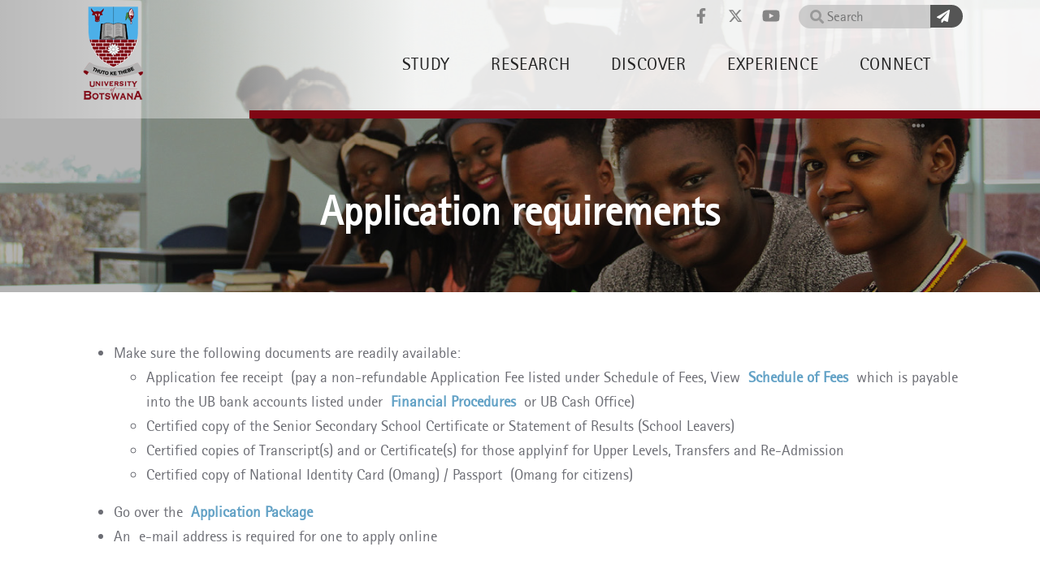

--- FILE ---
content_type: text/html; charset=UTF-8
request_url: https://www.ub.bw/study/application-requirements
body_size: 18860
content:
<!DOCTYPE html>
<html lang="en" dir="ltr" prefix="content: http://purl.org/rss/1.0/modules/content/  dc: http://purl.org/dc/terms/  foaf: http://xmlns.com/foaf/0.1/  og: http://ogp.me/ns#  rdfs: http://www.w3.org/2000/01/rdf-schema#  schema: http://schema.org/  sioc: http://rdfs.org/sioc/ns#  sioct: http://rdfs.org/sioc/types#  skos: http://www.w3.org/2004/02/skos/core#  xsd: http://www.w3.org/2001/XMLSchema# ">
 <head>
   <meta charset="utf-8" />
<script>(function(i,s,o,g,r,a,m){i["GoogleAnalyticsObject"]=r;i[r]=i[r]||function(){(i[r].q=i[r].q||[]).push(arguments)},i[r].l=1*new Date();a=s.createElement(o),m=s.getElementsByTagName(o)[0];a.async=1;a.src=g;m.parentNode.insertBefore(a,m)})(window,document,"script","https://www.google-analytics.com/analytics.js","ga");ga("create", "UA-2742166-1", {"cookieDomain":"auto","allowLinker":true});ga("require", "linker");ga("linker:autoLink", ["www.ub.bw","www.ub.ac.bw"]);ga("set", "anonymizeIp", true);ga("send", "pageview");</script>
<link rel="canonical" href="https://www.ub.bw/study/application-requirements" />
<meta name="description" content="Make sure the following documents are readily available:
	Application fee receipt (pay a non-refundable Application Fee listed under Schedule of Fees, View Schedule of Fees which is payable into the UB bank accounts listed under Financial Procedures or UB Cash Office)
		Certified copy of the Senior Secondary Schoo" />
<meta name="Generator" content="Drupal 8 (https://www.drupal.org)" />
<meta name="MobileOptimized" content="width" />
<meta name="HandheldFriendly" content="true" />
<meta name="viewport" content="width=device-width, initial-scale=1.0" />
<script src="https://use.edgefonts.net/open-sans:n3;raleway:n3;didact-gothic:n4;josefin-sans:n6.js"></script>
<link rel="stylesheet" href="https://www.ub.bw/sites/default/files/fontyourface/local_fonts/rotis/font.css" media="all" />
<link rel="shortcut icon" href="/sites/default/files/UB-LOGO-MAIN-_1_.ico" type="image/vnd.microsoft.icon" />
<link rel="revision" href="https://www.ub.bw/study/application-requirements" />

   <title>Application requirements | University of Botswana</title>
   <link rel="stylesheet" media="all" href="/sites/default/files/css/css_miiabM9nb2qrzSwEQH0-sEMoYr2aNszRf_aD59Gc1Fc.css" />
<link rel="stylesheet" media="all" href="/sites/default/files/css/css_9fp6D-MgZ2zBN9eLAobtHIAXyEIwGjct8_Fo2Jw_qNc.css" />
<link rel="stylesheet" media="all" href="https://fonts.googleapis.com/css?family=Montserrat:400,500,700" />
<link rel="stylesheet" media="all" href="https://fonts.googleapis.com/css?family=Poppins" />
<link rel="stylesheet" media="all" href="https://maxcdn.bootstrapcdn.com/bootstrap/4.0.0-beta.2/css/bootstrap.min.css" />
<link rel="stylesheet" media="all" href="https://cdnjs.cloudflare.com/ajax/libs/font-awesome/4.7.0/css/font-awesome.min.css" />
<link rel="stylesheet" media="all" href="/sites/default/files/css/css_-tPZ8bOO85hTCCwf420jHmQurLntVEhWSWGan7v--xo.css" />

   
<!--[if lte IE 8]>
<script src="/sites/default/files/js/js_VtafjXmRvoUgAzqzYTA3Wrjkx9wcWhjP0G4ZnnqRamA.js"></script>
<![endif]-->
<script src="/core/assets/vendor/modernizr/modernizr.min.js?v=3.3.1"></script>
<script src="https://use.fontawesome.com/releases/v5.10.0/js/all.js" defer crossorigin="anonymous"></script>
<script src="https://use.fontawesome.com/releases/v5.10.0/js/v4-shims.js" defer crossorigin="anonymous"></script>

 </head>
 <body class="is-ultimenu-canvas is-ultimenu-canvas--hover fontyourface role-anonymous path-node page-node-type-page">
   <a href="#main-content" class="visually-hidden focusable skip-link">
     Skip to main content
   </a>
   
     <div class="dialog-off-canvas-main-canvas" data-off-canvas-main-canvas>
    
<div class="main-menu-area" id="main-menu">
  <div class="container">
  	  <div	class="header">
	  		<div class="header-icons">
	         	<ul class="social-icons">
										              			<li><a href="https://www.facebook.com/UBMmadikolo"><i class="fa fa-facebook-f"></i></a></li>
              			<li><a href="https://www.twitter.com/UBBotswana"><svg xmlns="http://www.w3.org/2000/svg" height="20" width="20" viewBox="0 0 562 562"><!--!Font Awesome Free 6.5.1 by @fontawesome - https://fontawesome.com License - https://fontawesome.com/license/free Copyright 2024 Fonticons, Inc.--><path fill="#858585" transform=" translate(0, 100)" d="M389.2 48h70.6L305.6 224.2 487 464H345L233.7 318.6 106.5 464H35.8L200.7 275.5 26.8 48H172.4L272.9 180.9 389.2 48zM364.4 421.8h39.1L151.1 88h-42L364.4 421.8z"/><style>

path:hover {
  fill: #7f0714;
}
</style></svg></a></li>
              			<li><a href="https://www.youtube.com/channel/UCsAEy42oIwOMTEUC5_T8Z2w"><i class="fa fa-youtube"></i></a></li>
					            	</ul>
			</div>
			  <div class="region region-header">
    <div class="search-block-form block block-search container-inline" data-drupal-selector="search-block-form" id="block-ub2019-searchform" role="search">
  
    
      <form action="/search/exclude" method="get" id="search-block-form" accept-charset="UTF-8">
  <div class="js-form-item form-item js-form-type-search form-type-search js-form-item-keys form-item-keys form-no-label">
      <label for="edit-keys" class="visually-hidden">Search</label>
        <input title="Enter the terms you wish to search for." placeholder="Search" data-drupal-selector="edit-keys" type="search" id="edit-keys" name="keys" value="" size="15" maxlength="128" class="form-search" />

        </div>
<div data-drupal-selector="edit-actions" class="form-actions js-form-wrapper form-wrapper" id="edit-actions"><input data-drupal-selector="edit-submit" type="submit" id="edit-submit" value="" class="button js-form-submit form-submit" />
</div>

</form>

  </div>

  </div>

	  </div>
      <nav class="navbar navbar-expand-lg navbar-white site-navigation navbar-togglable">
            <div class="region region-logo">
    <div id="block-sitebranding" class="site-branding block block-system block-system-branding-block">
  
    
        	<a class="navbar-brand" href="https://www.ub.bw/">
 		  		    	<img src="/sites/default/files/UB-LOGO-2_0.png" alt="Header Logo" class="" title="Header Logo">
		        	</a>
</div>

  </div>

          <!-- <button class="navbar-toggler" type="button" data-toggle="collapse" data-target="#navbarCollapse" aria-controls="navbarCollapse" aria-expanded="false" aria-label="Toggle navigation">
              <span class="fa fa-bars"></span>
          </button> -->
            <div class="region region-primary-menu">
    <div id="block-ultimenumainnavigation" class="block block-ultimenu block-ultimenu-blockultimenu-main">
  
    
      <ul id="ultimenu-main" data-ultimenu="main" class="ultimenu ultimenu--hover ultimenu--main ultimenu--htb ultimenu--horizontal ultimenu--basic"><li class="ultimenu__item uitem"><a href="/study" data-drupal-link-system-path="node/1512" class="ultimenu__link">Study</a></li><li class="ultimenu__item uitem"><a href="/research" data-drupal-link-system-path="node/1511" class="ultimenu__link">Research</a></li><li class="ultimenu__item uitem"><a href="/discover" data-drupal-link-system-path="node/1509" class="ultimenu__link">Discover</a></li><li class="ultimenu__item uitem"><a href="/experience" data-drupal-link-system-path="node/1508" class="ultimenu__link">Experience</a></li><li class="ultimenu__item uitem"><a href="/connect" data-drupal-link-system-path="node/1510" class="ultimenu__link">Connect</a></li></ul>
  </div>

  </div>

      </nav>
	  <div class="color-bar">&nbsp;</div>
  </div>
</div>
<!-- End NavBar -->



  <div class="region region-content">
    <div data-drupal-messages-fallback class="hidden"></div>
<article data-history-node-id="1515" role="article" about="/study/application-requirements" typeof="schema:WebPage" class="node node--type-page node--view-mode-full">

  
      <span property="schema:name" content="Application requirements" class="rdf-meta hidden"></span>


  
  <div class="node__content">
    
                
<!-- Start About Banner Section  -->
<section class="section page-title bg-fixed bg-cover" style="background-image: url(/sites/default/files/2020-01/website_banner_study_2_1.jpg);">
  <div class="container">
    <div class="row align-items-center justify-content-center">
      <div class="main-title">
        <div class="service-banner">
          <div class="bread-crumb">  <ul>
                      <li>
            <a href="/">Home</a>
          </li>
          <i class="fa fa-angle-double-right" aria-hidden="true"></i>
                              <li>
            <a href="/study">Study</a>
          </li>
          <i class="fa fa-angle-double-right" aria-hidden="true"></i>
                          </ul>
           </div>
		  <h1>Application requirements</h1>
          		
        </div>
      </div>
    </div>
  </div>
</section>
<!-- End About Banner Section  -->
              
<!-- Start Container Section  -->
<section id="" class="section  parent-section">
	  <div class="container paracon ">

		  
                
<!-- Start Body Text Section  -->
<section class="section body-text">
  <div class="container">
        <div class="body-text">
		  <ul type="disc"><li>Make sure the following documents are readily available:
	<ul type="circle"><li>Application fee receipt (pay a non-refundable Application Fee listed under Schedule of Fees, View <a href="/study/undergraduate/how-apply-admission/#ugrad-docs"><strong>Schedule of Fees</strong></a> which is payable into the UB bank accounts listed under <strong><a href="/study/undergraduate/how-apply-admission/#ugrad-docs">Financial Procedures</a></strong> or UB Cash Office)</li>
		<li>Certified copy of the Senior Secondary School Certificate or Statement of Results (School Leavers)</li>
		<li>Certified copies of Transcript(s) and or Certificate(s) for those applyinf for Upper Levels, Transfers and Re-Admission</li>
		<li>Certified copy of National Identity Card (Omang) / Passport (Omang for citizens)</li>
	</ul></li>
</ul><ul type="disc"><li>Go over the <a href="https://www.ub.bw/study/undergraduate/how-apply-admission/#ugrad-docs"><strong>Application Package</strong></a></li>
	<li>An e-mail address is required for one to apply online</li>
</ul>        		
        </div>
  </div>
</section>
<!-- End Body Text Section  -->
        

  </div>
</section>
<!-- End Container Section  -->
        
  </div>

</article>

  </div>


<!-- Start call to action  -->
<section id="call-to-action" class="wow fadeInUp" style="visibility: visible; animation-name: fadeInUp;">
      <div class="container">

        <div class="col-xs-12 col-sm-12 col-md-12">
         <div class="row">
          <div class="col-xs-6 col-sm-12 col-md-9">
            <h3>In pursuit of academic excellence</h3>
          </div>
          <div class="action-btn col-xs-6 col-sm-12 col-md-3">
          <a href="/connect/get-in-touch" class="btn m-btn-white">GET IN TOUCH</a>
          </div>
        </div>
        </div>
      </div>
</section>
<!-- End call to action  -->

<!-- Start Footer Section  -->
<footer class="footer">
  <div class="footer-section">
    <div class="container">
      <div class="row">

        <div class="col1 col-md-3 m-15px-tb col-xs-6">
          <div class="footer-content">
                <div class="region region-footer-col-1">
    <div class="views-element-container block block-views block-views-blockicon-links-user-login" id="block-user-login">
  
    
      <div><div class="view view-icon-links view-id-icon_links view-display-id-user_login js-view-dom-id-9a1c29146452de33666c99764418384e14a333a53b506797798d66560ab93e57">
  
    
      
      <div class="view-content">
          <div class="views-row"><div><div class="user-login"><a href="/user/login">  <img src="/sites/default/files/2020-01/login_1_0.png" width="200" height="85" alt="user login" typeof="foaf:Image" />

</a></div></div></div>

    </div>
  
          
      </div>
</div>

  </div>
<div class="views-element-container block block-views block-views-blockfooter-block-2" id="block-footer-block">
  
    
      <div><div class="footer-ub view view-footer view-id-footer view-display-id-block_2 js-view-dom-id-ffcf1c5038cf42d5635c592ace1d1c06c1eef228599a91811f198f489b63d9c9">
  
    
      
      <div class="view-content">
          <div class="views-row"><div><div><img alt="UB" data-entity-type="file" data-entity-uuid="23087831-79c6-4583-b68d-83499965a91e" src="/sites/default/files/inline-images/logo-bw-sml_0.png" class="align-center" /><p>Private Bag UB 0022<br />
Gaborone, Botswana<br />
+(267) 355 0000<br />
Plot 4775 Notwane Rd.</p>
</div></div></div>

    </div>
  
          
      </div>
</div>

  </div>

  </div>

          </div>
        </div>
        <div class="col2 col-md-3 m-15px-tb col-xs-6">
          <div class="footer-content">
                <div class="region region-footer-col-2">
    <nav role="navigation" aria-labelledby="block-departments-menu" id="block-departments" class="block block-menu navigation menu--departments">
      
  <h2 id="block-departments-menu">Departments</h2>
  

        
              <ul class="menu">
                    <li class="menu-item">
        <a href="/discover/faculties-and-departments/departments-a-z" data-drupal-link-system-path="node/74">Academic A-Z</a>
              </li>
        </ul>
  


  </nav>

  </div>

            </div>
        </div>
        <div class="col3 col-md-3 m-15px-tb col-xs-6">
          <div class="footer-content">
              <div class="region region-footer-col-3">
    <nav role="navigation" aria-labelledby="block-onlinesystems-menu" id="block-onlinesystems" class="block block-menu navigation menu--online-systems">
      
  <h2 id="block-onlinesystems-menu">Online Systems</h2>
  

        
              <ul class="menu">
                    <li class="menu-item">
        <a href="https://unibots.sharepoint.com/sites/intranet">My Mmadikolo</a>
              </li>
                <li class="menu-item">
        <a href="https://ubasas.ub.bw/">Student Administration System (ASAS)</a>
              </li>
                <li class="menu-item">
        <a href="https://moithuti-web1.ub.ac.bw/login/index.php">Moodle Classes</a>
              </li>
                <li class="menu-item">
        <a href="https://linyanti.ub.bw">Library Catalogue</a>
              </li>
                <li class="menu-item">
        <a href="https://converis.ub.bw/converis">Research Management System</a>
              </li>
                <li class="menu-item">
        <a href="https://bonno.ub.bw/page/studentlogin">Residence Management System</a>
              </li>
                <li class="menu-item">
        <a href="http://portal.office.com/">Email / Office 365</a>
              </li>
        </ul>
  


  </nav>

  </div>

          </div>
        </div>
        <div class="col4 col-md-3 m-15px-tb col-xs-6">
          <div class="footer-content">
              <div class="region region-footer-col-4">
    <div class="views-element-container block block-views block-views-blockicon-links-pay-online" id="block-pay-online">
  
    
      <div><div class="view view-icon-links view-id-icon_links view-display-id-pay_online js-view-dom-id-c71e33bebacff2007f7b788fc67afc08c86cd861ed47529158e6bda79d712f96">
  
    
      
      <div class="view-content">
          <div class="views-row"><div><div class="pay-online"><a href="https://www.ub.bw/ubpayments">  <img src="/sites/default/files/2020-01/pay-online_0.png" width="200" height="85" alt="Pay Online" typeof="foaf:Image" />

</a></div></div></div>

    </div>
  
          
      </div>
</div>

  </div>
<div class="views-element-container block block-views block-views-blockicon-links-campus-map" id="block-views-block-icon-links-campus-map">
  
    
      <div><div class="view view-icon-links view-id-icon_links view-display-id-campus_map js-view-dom-id-44ded7ade8525057bc4372c406a7e01073463bb50347ad1ebc664a540489e929">
  
    
      
      <div class="view-content">
          <div class="views-row"><div><div class="pay-online"><a href="/campus-map">  <img src="/sites/default/files/2023-09/campus-map4.png" width="200" height="85" alt="campus map" typeof="foaf:Image" />

</a></div></div></div>

    </div>
  
          
      </div>
</div>

  </div>

  </div>

            
          </div>
        </div>
      </div>
    </div>
  </div>
  <div class="fot-copyright">
      <div class="col-md-6 mx-auto text-center wow fadeInDown" data-wow-delay="0.3s">
        <p>&copy; 2020 <span><a href="#">University of Botswana</a></span>. All Rights Reserved. </p>
      </div>
  </div>
</footer>
<!-- End Footer Section  -->

  </div>

   <button data-ultimenu-button="#ultimenu-main" class="button button--ultimenu" aria-label="Menu" value="Menu"><span class="bars">Menu</span></button>
   <script type="application/json" data-drupal-selector="drupal-settings-json">{"path":{"baseUrl":"\/","scriptPath":null,"pathPrefix":"","currentPath":"node\/1515","currentPathIsAdmin":false,"isFront":false,"currentLanguage":"en"},"pluralDelimiter":"\u0003","suppressDeprecationErrors":true,"ajaxPageState":{"libraries":"classy\/base,classy\/messages,classy\/node,core\/html5shiv,core\/normalize,fontawesome\/fontawesome.svg.shim,google_analytics\/google_analytics,paragraphs\/drupal.paragraphs.unpublished,system\/base,ub2019\/global-styling,ultimenu\/extras,ultimenu\/hamburger,ultimenu\/offcanvas.slideover,ultimenu\/skin.basic,views\/views.module,webform\/webform.dialog,yg_corporate\/global-styling","theme":"ub2019","theme_token":null},"ajaxTrustedUrl":{"\/search\/exclude":true},"google_analytics":{"trackOutbound":true,"trackMailto":true,"trackDownload":true,"trackDownloadExtensions":"7z|aac|arc|arj|asf|asx|avi|bin|csv|doc(x|m)?|dot(x|m)?|exe|flv|gif|gz|gzip|hqx|jar|jpe?g|js|mp(2|3|4|e?g)|mov(ie)?|msi|msp|pdf|phps|png|ppt(x|m)?|pot(x|m)?|pps(x|m)?|ppam|sld(x|m)?|thmx|qtm?|ra(m|r)?|sea|sit|tar|tgz|torrent|txt|wav|wma|wmv|wpd|xls(x|m|b)?|xlt(x|m)|xlam|xml|z|zip","trackDomainMode":2,"trackCrossDomains":["www.ub.bw","www.ub.ac.bw"]},"webform":{"dialog":{"options":{"narrow":{"title":"Narrow","width":600},"normal":{"title":"Normal","width":800},"wide":{"title":"Wide","width":1000}},"entity_type":"node","entity_id":"1515"}},"main_color":"#7f0714","ultimenu":{"canvasOff":"#header","canvasOn":"#block-ultimenumainnavigation"},"user":{"uid":0,"permissionsHash":"3c1edbc91989907975f1d37e8e58db5a047044754ae841a6002d0a46e10c8796"}}</script>
<script src="/sites/default/files/js/js_Ur2e4geJJE6XAAZAxm3H8vNEWtPgRUkDiRQ18AqxSQA.js"></script>
<script src="https://maxcdn.bootstrapcdn.com/bootstrap/4.0.0-beta/js/bootstrap.min.js"></script>
<script src="/sites/default/files/js/js_YhCTyJszgbh_7vK1skVCh3JqAgxMOBh50EALLUKogBg.js"></script>

 </body>
</html>


--- FILE ---
content_type: text/css
request_url: https://www.ub.bw/sites/default/files/fontyourface/local_fonts/rotis/font.css
body_size: 124
content:
@font-face {
font-family: 'Rotis Sans Serif';
font-weight: 400;
font-style: normal;
src: url('font.woff') format('woff');
}


--- FILE ---
content_type: text/css
request_url: https://www.ub.bw/sites/default/files/css/css_-tPZ8bOO85hTCCwf420jHmQurLntVEhWSWGan7v--xo.css
body_size: 23997
content:
@import url('https://use.fontawesome.com/releases/v5.0.9/css/all.css');.slick-slider{position:relative;display:block;box-sizing:border-box;-webkit-user-select:none;-moz-user-select:none;-ms-user-select:none;user-select:none;-webkit-touch-callout:none;-khtml-user-select:none;-ms-touch-action:pan-y;touch-action:pan-y;-webkit-tap-highlight-color:transparent;}.slick-list{position:relative;display:block;overflow:hidden;margin:0;padding:0;}.slick-list:focus{outline:none;}.slick-list.dragging{cursor:pointer;cursor:hand;}.slick-slider .slick-track,.slick-slider .slick-list{-webkit-transform:translate3d(0,0,0);-moz-transform:translate3d(0,0,0);-ms-transform:translate3d(0,0,0);-o-transform:translate3d(0,0,0);transform:translate3d(0,0,0);}.slick-track{position:relative;top:0;left:0;display:block;margin-left:auto;margin-right:auto;}.slick-track:before,.slick-track:after{display:table;content:'';}.slick-track:after{clear:both;}.slick-loading .slick-track{visibility:hidden;}.slick-slide{display:none;float:left;height:100%;min-height:1px;}[dir='rtl'] .slick-slide{float:right;}.slick-slide img{display:block;}.slick-slide.slick-loading img{display:none;}.slick-slide.dragging img{pointer-events:none;}.slick-initialized .slick-slide{display:block;}.slick-loading .slick-slide{visibility:hidden;}.slick-vertical .slick-slide{display:block;height:auto;border:1px solid transparent;}.slick-arrow.slick-hidden{display:none;}
.slick-loading .slick-list{background:#fff url(/themes/contrib/yg_corporate/css/./ajax-loader.gif) center center no-repeat;}@font-face{font-family:'slick';font-weight:normal;font-style:normal;src:url(/themes/contrib/yg_corporate/css/./fonts/slick.eot);src:url(/themes/contrib/yg_corporate/css/./fonts/slick.eot#iefix) format('embedded-opentype'),url(/themes/contrib/yg_corporate/css/./fonts/slick.woff) format('woff'),url(/themes/contrib/yg_corporate/css/./fonts/slick.ttf) format('truetype'),url(/themes/contrib/yg_corporate/css/./fonts/slick.svg#slick) format('svg');}.slick-prev,.slick-next{font-size:0;line-height:0;position:absolute;top:50%;display:block;width:20px;height:20px;padding:0;-webkit-transform:translate(0,-50%);-ms-transform:translate(0,-50%);transform:translate(0,-50%);cursor:pointer;color:transparent;border:none;outline:none;background:transparent;}.slick-prev:hover,.slick-prev:focus,.slick-next:hover,.slick-next:focus{color:transparent;outline:none;background:transparent;}.slick-prev:hover:before,.slick-prev:focus:before,.slick-next:hover:before,.slick-next:focus:before{opacity:1;}.slick-prev.slick-disabled:before,.slick-next.slick-disabled:before{opacity:.25;}.slick-prev:before,.slick-next:before{font-family:'slick';font-size:20px;line-height:1;opacity:.75;color:white;-webkit-font-smoothing:antialiased;-moz-osx-font-smoothing:grayscale;}.slick-prev{left:-25px;}[dir='rtl'] .slick-prev{right:-25px;left:auto;}.slick-prev:before{content:'â†';}[dir='rtl'] .slick-prev:before{content:'â†’';}.slick-next{right:-25px;}[dir='rtl'] .slick-next{right:auto;left:-25px;}.slick-next:before{content:'â†’';}[dir='rtl'] .slick-next:before{content:'â†';}.slick-dotted.slick-slider{margin-bottom:30px;}.slick-dots{position:absolute;bottom:-25px;display:block;width:100%;padding:0;margin:0;list-style:none;text-align:center;}.slick-dots li{position:relative;display:inline-block;width:20px;height:20px;margin:0 5px;padding:0;cursor:pointer;}.slick-dots li button{font-size:0;line-height:0;display:block;width:20px;height:20px;padding:5px;cursor:pointer;color:transparent;border:0;outline:none;background:transparent;}.slick-dots li button:hover,.slick-dots li button:focus{outline:none;}.slick-dots li button:hover:before,.slick-dots li button:focus:before{opacity:1;}.slick-dots li button:before{font-family:'slick';font-size:6px;line-height:20px;position:absolute;top:0;left:0;width:20px;height:20px;content:'â€¢';text-align:center;opacity:.25;color:black;-webkit-font-smoothing:antialiased;-moz-osx-font-smoothing:grayscale;}.slick-dots li.slick-active button:before{opacity:.75;color:black;}
.mfp-bg{top:0;left:0;width:100%;height:100%;z-index:1042;overflow:hidden;position:fixed;background:#0b0b0b;opacity:0.8;}.mfp-wrap{top:0;left:0;width:100%;height:100%;z-index:1043;position:fixed;outline:none !important;-webkit-backface-visibility:hidden;}.mfp-container{text-align:center;position:absolute;width:100%;height:100%;left:0;top:0;padding:0 8px;box-sizing:border-box;}.mfp-container:before{content:'';display:inline-block;height:100%;vertical-align:middle;}.mfp-align-top .mfp-container:before{display:none;}.mfp-content{position:relative;display:inline-block;vertical-align:middle;margin:0 auto;text-align:left;z-index:1045;}.mfp-inline-holder .mfp-content,.mfp-ajax-holder .mfp-content{width:100%;cursor:auto;}.mfp-ajax-cur{cursor:progress;}.mfp-zoom-out-cur,.mfp-zoom-out-cur .mfp-image-holder .mfp-close{cursor:-moz-zoom-out;cursor:-webkit-zoom-out;cursor:zoom-out;}.mfp-zoom{cursor:pointer;cursor:-webkit-zoom-in;cursor:-moz-zoom-in;cursor:zoom-in;}.mfp-auto-cursor .mfp-content{cursor:auto;}.mfp-close,.mfp-arrow,.mfp-preloader,.mfp-counter{-webkit-user-select:none;-moz-user-select:none;user-select:none;}.mfp-loading.mfp-figure{display:none;}.mfp-hide{display:none !important;}.mfp-preloader{color:#CCC;position:absolute;top:50%;width:auto;text-align:center;margin-top:-0.8em;left:8px;right:8px;z-index:1044;}.mfp-preloader a{color:#CCC;}.mfp-preloader a:hover{color:#FFF;}.mfp-s-ready .mfp-preloader{display:none;}.mfp-s-error .mfp-content{display:none;}button.mfp-close,button.mfp-arrow{overflow:visible;cursor:pointer;background:transparent;border:0;-webkit-appearance:none;display:block;outline:none;padding:0;z-index:1046;box-shadow:none;touch-action:manipulation;}button::-moz-focus-inner{padding:0;border:0;}.mfp-close{width:44px;height:44px;line-height:44px;position:absolute;right:0;top:0;text-decoration:none;text-align:center;opacity:0.65;padding:0 0 18px 10px;color:#FFF;font-style:normal;font-size:28px;font-family:Arial,Baskerville,monospace;}.mfp-close:hover,.mfp-close:focus{opacity:1;}.mfp-close:active{top:1px;}.mfp-close-btn-in .mfp-close{color:#333;}.mfp-image-holder .mfp-close,.mfp-iframe-holder .mfp-close{color:#FFF;right:-6px;text-align:right;padding-right:6px;width:100%;}.mfp-counter{position:absolute;top:0;right:0;color:#CCC;font-size:12px;line-height:18px;white-space:nowrap;}.mfp-arrow{position:absolute;opacity:0.65;margin:0;top:50%;margin-top:-55px;padding:0;width:90px;height:110px;-webkit-tap-highlight-color:transparent;}.mfp-arrow:active{margin-top:-54px;}.mfp-arrow:hover,.mfp-arrow:focus{opacity:1;}.mfp-arrow:before,.mfp-arrow:after{content:'';display:block;width:0;height:0;position:absolute;left:0;top:0;margin-top:35px;margin-left:35px;border:medium inset transparent;}.mfp-arrow:after{border-top-width:13px;border-bottom-width:13px;top:8px;}.mfp-arrow:before{border-top-width:21px;border-bottom-width:21px;opacity:0.7;}.mfp-arrow-left{left:0;}.mfp-arrow-left:after{border-right:17px solid #FFF;margin-left:31px;}.mfp-arrow-left:before{margin-left:25px;border-right:27px solid #3F3F3F;}.mfp-arrow-right{right:0;}.mfp-arrow-right:after{border-left:17px solid #FFF;margin-left:39px;}.mfp-arrow-right:before{border-left:27px solid #3F3F3F;}.mfp-iframe-holder{padding-top:40px;padding-bottom:40px;}.mfp-iframe-holder .mfp-content{line-height:0;width:100%;max-width:900px;}.mfp-iframe-holder .mfp-close{top:-40px;}.mfp-iframe-scaler{width:100%;height:0;overflow:hidden;padding-top:56.25%;}.mfp-iframe-scaler iframe{position:absolute;display:block;top:0;left:0;width:100%;height:100%;box-shadow:0 0 8px rgba(0,0,0,0.6);background:#000;}img.mfp-img{width:auto;max-width:100%;height:auto;display:block;line-height:0;box-sizing:border-box;padding:40px 0 40px;margin:0 auto;}.mfp-figure{line-height:0;}.mfp-figure:after{content:'';position:absolute;left:0;top:40px;bottom:40px;display:block;right:0;width:auto;height:auto;z-index:-1;box-shadow:0 0 8px rgba(0,0,0,0.6);background:#444;}.mfp-figure small{color:#BDBDBD;display:block;font-size:12px;line-height:14px;}.mfp-figure figure{margin:0;}.mfp-bottom-bar{margin-top:-36px;position:absolute;top:100%;left:0;width:100%;cursor:auto;}.mfp-title{text-align:left;line-height:18px;color:#F3F3F3;word-wrap:break-word;padding-right:36px;}.mfp-image-holder .mfp-content{max-width:100%;}.mfp-gallery .mfp-image-holder .mfp-figure{cursor:pointer;}@media screen and (max-width:800px) and (orientation:landscape),screen and (max-height:300px){.mfp-img-mobile .mfp-image-holder{padding-left:0;padding-right:0;}.mfp-img-mobile img.mfp-img{padding:0;}.mfp-img-mobile .mfp-figure:after{top:0;bottom:0;}.mfp-img-mobile .mfp-figure small{display:inline;margin-left:5px;}.mfp-img-mobile .mfp-bottom-bar{background:rgba(0,0,0,0.6);bottom:0;margin:0;top:auto;padding:3px 5px;position:fixed;box-sizing:border-box;}.mfp-img-mobile .mfp-bottom-bar:empty{padding:0;}.mfp-img-mobile .mfp-counter{right:5px;top:3px;}.mfp-img-mobile .mfp-close{top:0;right:0;width:35px;height:35px;line-height:35px;background:rgba(0,0,0,0.6);position:fixed;text-align:center;padding:0;}}@media all and (max-width:900px){.mfp-arrow{-webkit-transform:scale(0.75);transform:scale(0.75);}.mfp-arrow-left{-webkit-transform-origin:0;transform-origin:0;}.mfp-arrow-right{-webkit-transform-origin:100%;transform-origin:100%;}.mfp-container{padding-left:6px;padding-right:6px;}}
.owl-carousel,.owl-carousel .owl-item{-webkit-tap-highlight-color:transparent;position:relative}.owl-carousel{display:none;width:100%;z-index:1}.owl-carousel .owl-stage{position:relative;-ms-touch-action:pan-Y;touch-action:manipulation;-moz-backface-visibility:hidden}.owl-carousel .owl-stage:after{content:".";display:block;clear:both;visibility:hidden;line-height:0;height:0}.owl-carousel .owl-stage-outer{position:relative;overflow:hidden;-webkit-transform:translate3d(0,0,0)}.owl-carousel .owl-item,.owl-carousel .owl-wrapper{-webkit-backface-visibility:hidden;-moz-backface-visibility:hidden;-ms-backface-visibility:hidden;-webkit-transform:translate3d(0,0,0);-moz-transform:translate3d(0,0,0);-ms-transform:translate3d(0,0,0)}.owl-carousel .owl-item{min-height:1px;float:left;-webkit-backface-visibility:hidden;-webkit-touch-callout:none}.owl-carousel .owl-item img{display:block;width:100%}.owl-carousel .owl-dots.disabled,.owl-carousel .owl-nav.disabled{display:none}.no-js .owl-carousel,.owl-carousel.owl-loaded{display:block}.owl-carousel .owl-dot,.owl-carousel .owl-nav .owl-next,.owl-carousel .owl-nav .owl-prev{cursor:pointer;-webkit-user-select:none;-khtml-user-select:none;-moz-user-select:none;-ms-user-select:none;user-select:none}.owl-carousel .owl-nav button.owl-next,.owl-carousel .owl-nav button.owl-prev,.owl-carousel button.owl-dot{background:0 0;color:inherit;border:none;padding:0!important;font:inherit}.owl-carousel.owl-loading{opacity:0;display:block}.owl-carousel.owl-hidden{opacity:0}.owl-carousel.owl-refresh .owl-item{visibility:hidden}.owl-carousel.owl-drag .owl-item{-ms-touch-action:pan-y;touch-action:pan-y;-webkit-user-select:none;-moz-user-select:none;-ms-user-select:none;user-select:none}.owl-carousel.owl-grab{cursor:move;cursor:grab}.owl-carousel.owl-rtl{direction:rtl}.owl-carousel.owl-rtl .owl-item{float:right}.owl-carousel .animated{animation-duration:1s;animation-fill-mode:both}.owl-carousel .owl-animated-in{z-index:0}.owl-carousel .owl-animated-out{z-index:1}.owl-carousel .fadeOut{animation-name:fadeOut}@keyframes fadeOut{0%{opacity:1}100%{opacity:0}}.owl-height{transition:height .5s ease-in-out}.owl-carousel .owl-item .owl-lazy{opacity:0;transition:opacity .4s ease}.owl-carousel .owl-item .owl-lazy:not([src]),.owl-carousel .owl-item .owl-lazy[src^=""]{max-height:0}.owl-carousel .owl-item img.owl-lazy{transform-style:preserve-3d}.owl-carousel .owl-video-wrapper{position:relative;height:100%;background:#000}.owl-carousel .owl-video-play-icon{position:absolute;height:80px;width:80px;left:50%;top:50%;margin-left:-40px;margin-top:-40px;background:url(/themes/contrib/yg_corporate/css/owl.video.play.png) no-repeat;cursor:pointer;z-index:1;-webkit-backface-visibility:hidden;transition:transform .1s ease}.owl-carousel .owl-video-play-icon:hover{-ms-transform:scale(1.3,1.3);transform:scale(1.3,1.3)}.owl-carousel .owl-video-playing .owl-video-play-icon,.owl-carousel .owl-video-playing .owl-video-tn{display:none}.owl-carousel .owl-video-tn{opacity:0;height:100%;background-position:center center;background-repeat:no-repeat;background-size:contain;transition:opacity .4s ease}.owl-carousel .owl-video-frame{position:relative;z-index:1;height:100%;width:100%}.owl-theme .owl-dots,.owl-theme .owl-nav{text-align:center;-webkit-tap-highlight-color:transparent}.owl-theme .owl-nav{margin-top:10px}.owl-theme .owl-nav [class*=owl-]{color:#FFF;font-size:14px;margin:5px;padding:4px 7px;background:#D6D6D6;display:inline-block;cursor:pointer;border-radius:3px}.owl-theme .owl-nav [class*=owl-]:hover{background:#869791;color:#FFF;text-decoration:none}.owl-theme .owl-nav .disabled{opacity:.5;cursor:default}.owl-theme .owl-nav.disabled+.owl-dots{margin-top:10px}.owl-theme .owl-dots .owl-dot{display:inline-block;zoom:1}.owl-theme .owl-dots .owl-dot span{width:10px;height:10px;margin:5px 7px;background:#D6D6D6;display:block;-webkit-backface-visibility:visible;transition:opacity .2s ease;border-radius:30px}.owl-theme .owl-dots .owl-dot.active span,.owl-theme .owl-dots .owl-dot:hover span{background:#869791}
.animated{-webkit-animation-duration:1s;animation-duration:1s;-webkit-animation-fill-mode:both;animation-fill-mode:both;}.animated.infinite{-webkit-animation-iteration-count:infinite;animation-iteration-count:infinite;}.animated.hinge{-webkit-animation-duration:2s;animation-duration:2s;}.animated.bounceIn,.animated.bounceOut{-webkit-animation-duration:.75s;animation-duration:.75s;}.animated.flipOutX,.animated.flipOutY{-webkit-animation-duration:.75s;animation-duration:.75s;}@-webkit-keyframes bounce{from,20%,53%,80%,to{-webkit-animation-timing-function:cubic-bezier(0.215,0.610,0.355,1.000);animation-timing-function:cubic-bezier(0.215,0.610,0.355,1.000);-webkit-transform:translate3d(0,0,0);transform:translate3d(0,0,0);}40%,43%{-webkit-animation-timing-function:cubic-bezier(0.755,0.050,0.855,0.060);animation-timing-function:cubic-bezier(0.755,0.050,0.855,0.060);-webkit-transform:translate3d(0,-30px,0);transform:translate3d(0,-30px,0);}70%{-webkit-animation-timing-function:cubic-bezier(0.755,0.050,0.855,0.060);animation-timing-function:cubic-bezier(0.755,0.050,0.855,0.060);-webkit-transform:translate3d(0,-15px,0);transform:translate3d(0,-15px,0);}90%{-webkit-transform:translate3d(0,-4px,0);transform:translate3d(0,-4px,0);}}@keyframes bounce{from,20%,53%,80%,to{-webkit-animation-timing-function:cubic-bezier(0.215,0.610,0.355,1.000);animation-timing-function:cubic-bezier(0.215,0.610,0.355,1.000);-webkit-transform:translate3d(0,0,0);transform:translate3d(0,0,0);}40%,43%{-webkit-animation-timing-function:cubic-bezier(0.755,0.050,0.855,0.060);animation-timing-function:cubic-bezier(0.755,0.050,0.855,0.060);-webkit-transform:translate3d(0,-30px,0);transform:translate3d(0,-30px,0);}70%{-webkit-animation-timing-function:cubic-bezier(0.755,0.050,0.855,0.060);animation-timing-function:cubic-bezier(0.755,0.050,0.855,0.060);-webkit-transform:translate3d(0,-15px,0);transform:translate3d(0,-15px,0);}90%{-webkit-transform:translate3d(0,-4px,0);transform:translate3d(0,-4px,0);}}.bounce{-webkit-animation-name:bounce;animation-name:bounce;-webkit-transform-origin:center bottom;transform-origin:center bottom;}@-webkit-keyframes flash{from,50%,to{opacity:1;}25%,75%{opacity:0;}}@keyframes flash{from,50%,to{opacity:1;}25%,75%{opacity:0;}}.flash{-webkit-animation-name:flash;animation-name:flash;}@-webkit-keyframes pulse{from{-webkit-transform:scale3d(1,1,1);transform:scale3d(1,1,1);}50%{-webkit-transform:scale3d(1.05,1.05,1.05);transform:scale3d(1.05,1.05,1.05);}to{-webkit-transform:scale3d(1,1,1);transform:scale3d(1,1,1);}}@keyframes pulse{from{-webkit-transform:scale3d(1,1,1);transform:scale3d(1,1,1);}50%{-webkit-transform:scale3d(1.05,1.05,1.05);transform:scale3d(1.05,1.05,1.05);}to{-webkit-transform:scale3d(1,1,1);transform:scale3d(1,1,1);}}.pulse{-webkit-animation-name:pulse;animation-name:pulse;}@-webkit-keyframes rubberBand{from{-webkit-transform:scale3d(1,1,1);transform:scale3d(1,1,1);}30%{-webkit-transform:scale3d(1.25,0.75,1);transform:scale3d(1.25,0.75,1);}40%{-webkit-transform:scale3d(0.75,1.25,1);transform:scale3d(0.75,1.25,1);}50%{-webkit-transform:scale3d(1.15,0.85,1);transform:scale3d(1.15,0.85,1);}65%{-webkit-transform:scale3d(.95,1.05,1);transform:scale3d(.95,1.05,1);}75%{-webkit-transform:scale3d(1.05,.95,1);transform:scale3d(1.05,.95,1);}to{-webkit-transform:scale3d(1,1,1);transform:scale3d(1,1,1);}}@keyframes rubberBand{from{-webkit-transform:scale3d(1,1,1);transform:scale3d(1,1,1);}30%{-webkit-transform:scale3d(1.25,0.75,1);transform:scale3d(1.25,0.75,1);}40%{-webkit-transform:scale3d(0.75,1.25,1);transform:scale3d(0.75,1.25,1);}50%{-webkit-transform:scale3d(1.15,0.85,1);transform:scale3d(1.15,0.85,1);}65%{-webkit-transform:scale3d(.95,1.05,1);transform:scale3d(.95,1.05,1);}75%{-webkit-transform:scale3d(1.05,.95,1);transform:scale3d(1.05,.95,1);}to{-webkit-transform:scale3d(1,1,1);transform:scale3d(1,1,1);}}.rubberBand{-webkit-animation-name:rubberBand;animation-name:rubberBand;}@-webkit-keyframes shake{from,to{-webkit-transform:translate3d(0,0,0);transform:translate3d(0,0,0);}10%,30%,50%,70%,90%{-webkit-transform:translate3d(-10px,0,0);transform:translate3d(-10px,0,0);}20%,40%,60%,80%{-webkit-transform:translate3d(10px,0,0);transform:translate3d(10px,0,0);}}@keyframes shake{from,to{-webkit-transform:translate3d(0,0,0);transform:translate3d(0,0,0);}10%,30%,50%,70%,90%{-webkit-transform:translate3d(-10px,0,0);transform:translate3d(-10px,0,0);}20%,40%,60%,80%{-webkit-transform:translate3d(10px,0,0);transform:translate3d(10px,0,0);}}.shake{-webkit-animation-name:shake;animation-name:shake;}@-webkit-keyframes swing{20%{-webkit-transform:rotate3d(0,0,1,15deg);transform:rotate3d(0,0,1,15deg);}40%{-webkit-transform:rotate3d(0,0,1,-10deg);transform:rotate3d(0,0,1,-10deg);}60%{-webkit-transform:rotate3d(0,0,1,5deg);transform:rotate3d(0,0,1,5deg);}80%{-webkit-transform:rotate3d(0,0,1,-5deg);transform:rotate3d(0,0,1,-5deg);}to{-webkit-transform:rotate3d(0,0,1,0deg);transform:rotate3d(0,0,1,0deg);}}@keyframes swing{20%{-webkit-transform:rotate3d(0,0,1,15deg);transform:rotate3d(0,0,1,15deg);}40%{-webkit-transform:rotate3d(0,0,1,-10deg);transform:rotate3d(0,0,1,-10deg);}60%{-webkit-transform:rotate3d(0,0,1,5deg);transform:rotate3d(0,0,1,5deg);}80%{-webkit-transform:rotate3d(0,0,1,-5deg);transform:rotate3d(0,0,1,-5deg);}to{-webkit-transform:rotate3d(0,0,1,0deg);transform:rotate3d(0,0,1,0deg);}}.swing{-webkit-transform-origin:top center;transform-origin:top center;-webkit-animation-name:swing;animation-name:swing;}@-webkit-keyframes tada{from{-webkit-transform:scale3d(1,1,1);transform:scale3d(1,1,1);}10%,20%{-webkit-transform:scale3d(.9,.9,.9) rotate3d(0,0,1,-3deg);transform:scale3d(.9,.9,.9) rotate3d(0,0,1,-3deg);}30%,50%,70%,90%{-webkit-transform:scale3d(1.1,1.1,1.1) rotate3d(0,0,1,3deg);transform:scale3d(1.1,1.1,1.1) rotate3d(0,0,1,3deg);}40%,60%,80%{-webkit-transform:scale3d(1.1,1.1,1.1) rotate3d(0,0,1,-3deg);transform:scale3d(1.1,1.1,1.1) rotate3d(0,0,1,-3deg);}to{-webkit-transform:scale3d(1,1,1);transform:scale3d(1,1,1);}}@keyframes tada{from{-webkit-transform:scale3d(1,1,1);transform:scale3d(1,1,1);}10%,20%{-webkit-transform:scale3d(.9,.9,.9) rotate3d(0,0,1,-3deg);transform:scale3d(.9,.9,.9) rotate3d(0,0,1,-3deg);}30%,50%,70%,90%{-webkit-transform:scale3d(1.1,1.1,1.1) rotate3d(0,0,1,3deg);transform:scale3d(1.1,1.1,1.1) rotate3d(0,0,1,3deg);}40%,60%,80%{-webkit-transform:scale3d(1.1,1.1,1.1) rotate3d(0,0,1,-3deg);transform:scale3d(1.1,1.1,1.1) rotate3d(0,0,1,-3deg);}to{-webkit-transform:scale3d(1,1,1);transform:scale3d(1,1,1);}}.tada{-webkit-animation-name:tada;animation-name:tada;}@-webkit-keyframes wobble{from{-webkit-transform:none;transform:none;}15%{-webkit-transform:translate3d(-25%,0,0) rotate3d(0,0,1,-5deg);transform:translate3d(-25%,0,0) rotate3d(0,0,1,-5deg);}30%{-webkit-transform:translate3d(20%,0,0) rotate3d(0,0,1,3deg);transform:translate3d(20%,0,0) rotate3d(0,0,1,3deg);}45%{-webkit-transform:translate3d(-15%,0,0) rotate3d(0,0,1,-3deg);transform:translate3d(-15%,0,0) rotate3d(0,0,1,-3deg);}60%{-webkit-transform:translate3d(10%,0,0) rotate3d(0,0,1,2deg);transform:translate3d(10%,0,0) rotate3d(0,0,1,2deg);}75%{-webkit-transform:translate3d(-5%,0,0) rotate3d(0,0,1,-1deg);transform:translate3d(-5%,0,0) rotate3d(0,0,1,-1deg);}to{-webkit-transform:none;transform:none;}}@keyframes wobble{from{-webkit-transform:none;transform:none;}15%{-webkit-transform:translate3d(-25%,0,0) rotate3d(0,0,1,-5deg);transform:translate3d(-25%,0,0) rotate3d(0,0,1,-5deg);}30%{-webkit-transform:translate3d(20%,0,0) rotate3d(0,0,1,3deg);transform:translate3d(20%,0,0) rotate3d(0,0,1,3deg);}45%{-webkit-transform:translate3d(-15%,0,0) rotate3d(0,0,1,-3deg);transform:translate3d(-15%,0,0) rotate3d(0,0,1,-3deg);}60%{-webkit-transform:translate3d(10%,0,0) rotate3d(0,0,1,2deg);transform:translate3d(10%,0,0) rotate3d(0,0,1,2deg);}75%{-webkit-transform:translate3d(-5%,0,0) rotate3d(0,0,1,-1deg);transform:translate3d(-5%,0,0) rotate3d(0,0,1,-1deg);}to{-webkit-transform:none;transform:none;}}.wobble{-webkit-animation-name:wobble;animation-name:wobble;}@-webkit-keyframes jello{from,11.1%,to{-webkit-transform:none;transform:none;}22.2%{-webkit-transform:skewX(-12.5deg) skewY(-12.5deg);transform:skewX(-12.5deg) skewY(-12.5deg);}33.3%{-webkit-transform:skewX(6.25deg) skewY(6.25deg);transform:skewX(6.25deg) skewY(6.25deg);}44.4%{-webkit-transform:skewX(-3.125deg) skewY(-3.125deg);transform:skewX(-3.125deg) skewY(-3.125deg);}55.5%{-webkit-transform:skewX(1.5625deg) skewY(1.5625deg);transform:skewX(1.5625deg) skewY(1.5625deg);}66.6%{-webkit-transform:skewX(-0.78125deg) skewY(-0.78125deg);transform:skewX(-0.78125deg) skewY(-0.78125deg);}77.7%{-webkit-transform:skewX(0.390625deg) skewY(0.390625deg);transform:skewX(0.390625deg) skewY(0.390625deg);}88.8%{-webkit-transform:skewX(-0.1953125deg) skewY(-0.1953125deg);transform:skewX(-0.1953125deg) skewY(-0.1953125deg);}}@keyframes jello{from,11.1%,to{-webkit-transform:none;transform:none;}22.2%{-webkit-transform:skewX(-12.5deg) skewY(-12.5deg);transform:skewX(-12.5deg) skewY(-12.5deg);}33.3%{-webkit-transform:skewX(6.25deg) skewY(6.25deg);transform:skewX(6.25deg) skewY(6.25deg);}44.4%{-webkit-transform:skewX(-3.125deg) skewY(-3.125deg);transform:skewX(-3.125deg) skewY(-3.125deg);}55.5%{-webkit-transform:skewX(1.5625deg) skewY(1.5625deg);transform:skewX(1.5625deg) skewY(1.5625deg);}66.6%{-webkit-transform:skewX(-0.78125deg) skewY(-0.78125deg);transform:skewX(-0.78125deg) skewY(-0.78125deg);}77.7%{-webkit-transform:skewX(0.390625deg) skewY(0.390625deg);transform:skewX(0.390625deg) skewY(0.390625deg);}88.8%{-webkit-transform:skewX(-0.1953125deg) skewY(-0.1953125deg);transform:skewX(-0.1953125deg) skewY(-0.1953125deg);}}.jello{-webkit-animation-name:jello;animation-name:jello;-webkit-transform-origin:center;transform-origin:center;}@-webkit-keyframes bounceIn{from,20%,40%,60%,80%,to{-webkit-animation-timing-function:cubic-bezier(0.215,0.610,0.355,1.000);animation-timing-function:cubic-bezier(0.215,0.610,0.355,1.000);}0%{opacity:0;-webkit-transform:scale3d(.3,.3,.3);transform:scale3d(.3,.3,.3);}20%{-webkit-transform:scale3d(1.1,1.1,1.1);transform:scale3d(1.1,1.1,1.1);}40%{-webkit-transform:scale3d(.9,.9,.9);transform:scale3d(.9,.9,.9);}60%{opacity:1;-webkit-transform:scale3d(1.03,1.03,1.03);transform:scale3d(1.03,1.03,1.03);}80%{-webkit-transform:scale3d(.97,.97,.97);transform:scale3d(.97,.97,.97);}to{opacity:1;-webkit-transform:scale3d(1,1,1);transform:scale3d(1,1,1);}}@keyframes bounceIn{from,20%,40%,60%,80%,to{-webkit-animation-timing-function:cubic-bezier(0.215,0.610,0.355,1.000);animation-timing-function:cubic-bezier(0.215,0.610,0.355,1.000);}0%{opacity:0;-webkit-transform:scale3d(.3,.3,.3);transform:scale3d(.3,.3,.3);}20%{-webkit-transform:scale3d(1.1,1.1,1.1);transform:scale3d(1.1,1.1,1.1);}40%{-webkit-transform:scale3d(.9,.9,.9);transform:scale3d(.9,.9,.9);}60%{opacity:1;-webkit-transform:scale3d(1.03,1.03,1.03);transform:scale3d(1.03,1.03,1.03);}80%{-webkit-transform:scale3d(.97,.97,.97);transform:scale3d(.97,.97,.97);}to{opacity:1;-webkit-transform:scale3d(1,1,1);transform:scale3d(1,1,1);}}.bounceIn{-webkit-animation-name:bounceIn;animation-name:bounceIn;}@-webkit-keyframes bounceInDown{from,60%,75%,90%,to{-webkit-animation-timing-function:cubic-bezier(0.215,0.610,0.355,1.000);animation-timing-function:cubic-bezier(0.215,0.610,0.355,1.000);}0%{opacity:0;-webkit-transform:translate3d(0,-3000px,0);transform:translate3d(0,-3000px,0);}60%{opacity:1;-webkit-transform:translate3d(0,25px,0);transform:translate3d(0,25px,0);}75%{-webkit-transform:translate3d(0,-10px,0);transform:translate3d(0,-10px,0);}90%{-webkit-transform:translate3d(0,5px,0);transform:translate3d(0,5px,0);}to{-webkit-transform:none;transform:none;}}@keyframes bounceInDown{from,60%,75%,90%,to{-webkit-animation-timing-function:cubic-bezier(0.215,0.610,0.355,1.000);animation-timing-function:cubic-bezier(0.215,0.610,0.355,1.000);}0%{opacity:0;-webkit-transform:translate3d(0,-3000px,0);transform:translate3d(0,-3000px,0);}60%{opacity:1;-webkit-transform:translate3d(0,25px,0);transform:translate3d(0,25px,0);}75%{-webkit-transform:translate3d(0,-10px,0);transform:translate3d(0,-10px,0);}90%{-webkit-transform:translate3d(0,5px,0);transform:translate3d(0,5px,0);}to{-webkit-transform:none;transform:none;}}.bounceInDown{-webkit-animation-name:bounceInDown;animation-name:bounceInDown;}@-webkit-keyframes bounceInLeft{from,60%,75%,90%,to{-webkit-animation-timing-function:cubic-bezier(0.215,0.610,0.355,1.000);animation-timing-function:cubic-bezier(0.215,0.610,0.355,1.000);}0%{opacity:0;-webkit-transform:translate3d(-3000px,0,0);transform:translate3d(-3000px,0,0);}60%{opacity:1;-webkit-transform:translate3d(25px,0,0);transform:translate3d(25px,0,0);}75%{-webkit-transform:translate3d(-10px,0,0);transform:translate3d(-10px,0,0);}90%{-webkit-transform:translate3d(5px,0,0);transform:translate3d(5px,0,0);}to{-webkit-transform:none;transform:none;}}@keyframes bounceInLeft{from,60%,75%,90%,to{-webkit-animation-timing-function:cubic-bezier(0.215,0.610,0.355,1.000);animation-timing-function:cubic-bezier(0.215,0.610,0.355,1.000);}0%{opacity:0;-webkit-transform:translate3d(-3000px,0,0);transform:translate3d(-3000px,0,0);}60%{opacity:1;-webkit-transform:translate3d(25px,0,0);transform:translate3d(25px,0,0);}75%{-webkit-transform:translate3d(-10px,0,0);transform:translate3d(-10px,0,0);}90%{-webkit-transform:translate3d(5px,0,0);transform:translate3d(5px,0,0);}to{-webkit-transform:none;transform:none;}}.bounceInLeft{-webkit-animation-name:bounceInLeft;animation-name:bounceInLeft;}@-webkit-keyframes bounceInRight{from,60%,75%,90%,to{-webkit-animation-timing-function:cubic-bezier(0.215,0.610,0.355,1.000);animation-timing-function:cubic-bezier(0.215,0.610,0.355,1.000);}from{opacity:0;-webkit-transform:translate3d(3000px,0,0);transform:translate3d(3000px,0,0);}60%{opacity:1;-webkit-transform:translate3d(-25px,0,0);transform:translate3d(-25px,0,0);}75%{-webkit-transform:translate3d(10px,0,0);transform:translate3d(10px,0,0);}90%{-webkit-transform:translate3d(-5px,0,0);transform:translate3d(-5px,0,0);}to{-webkit-transform:none;transform:none;}}@keyframes bounceInRight{from,60%,75%,90%,to{-webkit-animation-timing-function:cubic-bezier(0.215,0.610,0.355,1.000);animation-timing-function:cubic-bezier(0.215,0.610,0.355,1.000);}from{opacity:0;-webkit-transform:translate3d(3000px,0,0);transform:translate3d(3000px,0,0);}60%{opacity:1;-webkit-transform:translate3d(-25px,0,0);transform:translate3d(-25px,0,0);}75%{-webkit-transform:translate3d(10px,0,0);transform:translate3d(10px,0,0);}90%{-webkit-transform:translate3d(-5px,0,0);transform:translate3d(-5px,0,0);}to{-webkit-transform:none;transform:none;}}.bounceInRight{-webkit-animation-name:bounceInRight;animation-name:bounceInRight;}@-webkit-keyframes bounceInUp{from,60%,75%,90%,to{-webkit-animation-timing-function:cubic-bezier(0.215,0.610,0.355,1.000);animation-timing-function:cubic-bezier(0.215,0.610,0.355,1.000);}from{opacity:0;-webkit-transform:translate3d(0,3000px,0);transform:translate3d(0,3000px,0);}60%{opacity:1;-webkit-transform:translate3d(0,-20px,0);transform:translate3d(0,-20px,0);}75%{-webkit-transform:translate3d(0,10px,0);transform:translate3d(0,10px,0);}90%{-webkit-transform:translate3d(0,-5px,0);transform:translate3d(0,-5px,0);}to{-webkit-transform:translate3d(0,0,0);transform:translate3d(0,0,0);}}@keyframes bounceInUp{from,60%,75%,90%,to{-webkit-animation-timing-function:cubic-bezier(0.215,0.610,0.355,1.000);animation-timing-function:cubic-bezier(0.215,0.610,0.355,1.000);}from{opacity:0;-webkit-transform:translate3d(0,3000px,0);transform:translate3d(0,3000px,0);}60%{opacity:1;-webkit-transform:translate3d(0,-20px,0);transform:translate3d(0,-20px,0);}75%{-webkit-transform:translate3d(0,10px,0);transform:translate3d(0,10px,0);}90%{-webkit-transform:translate3d(0,-5px,0);transform:translate3d(0,-5px,0);}to{-webkit-transform:translate3d(0,0,0);transform:translate3d(0,0,0);}}.bounceInUp{-webkit-animation-name:bounceInUp;animation-name:bounceInUp;}@-webkit-keyframes bounceOut{20%{-webkit-transform:scale3d(.9,.9,.9);transform:scale3d(.9,.9,.9);}50%,55%{opacity:1;-webkit-transform:scale3d(1.1,1.1,1.1);transform:scale3d(1.1,1.1,1.1);}to{opacity:0;-webkit-transform:scale3d(.3,.3,.3);transform:scale3d(.3,.3,.3);}}@keyframes bounceOut{20%{-webkit-transform:scale3d(.9,.9,.9);transform:scale3d(.9,.9,.9);}50%,55%{opacity:1;-webkit-transform:scale3d(1.1,1.1,1.1);transform:scale3d(1.1,1.1,1.1);}to{opacity:0;-webkit-transform:scale3d(.3,.3,.3);transform:scale3d(.3,.3,.3);}}.bounceOut{-webkit-animation-name:bounceOut;animation-name:bounceOut;}@-webkit-keyframes bounceOutDown{20%{-webkit-transform:translate3d(0,10px,0);transform:translate3d(0,10px,0);}40%,45%{opacity:1;-webkit-transform:translate3d(0,-20px,0);transform:translate3d(0,-20px,0);}to{opacity:0;-webkit-transform:translate3d(0,2000px,0);transform:translate3d(0,2000px,0);}}@keyframes bounceOutDown{20%{-webkit-transform:translate3d(0,10px,0);transform:translate3d(0,10px,0);}40%,45%{opacity:1;-webkit-transform:translate3d(0,-20px,0);transform:translate3d(0,-20px,0);}to{opacity:0;-webkit-transform:translate3d(0,2000px,0);transform:translate3d(0,2000px,0);}}.bounceOutDown{-webkit-animation-name:bounceOutDown;animation-name:bounceOutDown;}@-webkit-keyframes bounceOutLeft{20%{opacity:1;-webkit-transform:translate3d(20px,0,0);transform:translate3d(20px,0,0);}to{opacity:0;-webkit-transform:translate3d(-2000px,0,0);transform:translate3d(-2000px,0,0);}}@keyframes bounceOutLeft{20%{opacity:1;-webkit-transform:translate3d(20px,0,0);transform:translate3d(20px,0,0);}to{opacity:0;-webkit-transform:translate3d(-2000px,0,0);transform:translate3d(-2000px,0,0);}}.bounceOutLeft{-webkit-animation-name:bounceOutLeft;animation-name:bounceOutLeft;}@-webkit-keyframes bounceOutRight{20%{opacity:1;-webkit-transform:translate3d(-20px,0,0);transform:translate3d(-20px,0,0);}to{opacity:0;-webkit-transform:translate3d(2000px,0,0);transform:translate3d(2000px,0,0);}}@keyframes bounceOutRight{20%{opacity:1;-webkit-transform:translate3d(-20px,0,0);transform:translate3d(-20px,0,0);}to{opacity:0;-webkit-transform:translate3d(2000px,0,0);transform:translate3d(2000px,0,0);}}.bounceOutRight{-webkit-animation-name:bounceOutRight;animation-name:bounceOutRight;}@-webkit-keyframes bounceOutUp{20%{-webkit-transform:translate3d(0,-10px,0);transform:translate3d(0,-10px,0);}40%,45%{opacity:1;-webkit-transform:translate3d(0,20px,0);transform:translate3d(0,20px,0);}to{opacity:0;-webkit-transform:translate3d(0,-2000px,0);transform:translate3d(0,-2000px,0);}}@keyframes bounceOutUp{20%{-webkit-transform:translate3d(0,-10px,0);transform:translate3d(0,-10px,0);}40%,45%{opacity:1;-webkit-transform:translate3d(0,20px,0);transform:translate3d(0,20px,0);}to{opacity:0;-webkit-transform:translate3d(0,-2000px,0);transform:translate3d(0,-2000px,0);}}.bounceOutUp{-webkit-animation-name:bounceOutUp;animation-name:bounceOutUp;}@-webkit-keyframes fadeIn{from{opacity:0;}to{opacity:1;}}@keyframes fadeIn{from{opacity:0;}to{opacity:1;}}.fadeIn{-webkit-animation-name:fadeIn;animation-name:fadeIn;}@-webkit-keyframes fadeInDown{from{opacity:0;-webkit-transform:translate3d(0,-50px,0);transform:translate3d(0,-50px,0);}to{opacity:1;-webkit-transform:none;transform:none;}}@keyframes fadeInDown{from{opacity:0;-webkit-transform:translate3d(0,-50px,0);transform:translate3d(0,-50px,0);}to{opacity:1;-webkit-transform:none;transform:none;}}.fadeInDown{-webkit-animation-name:fadeInDown;animation-name:fadeInDown;}@-webkit-keyframes fadeInDownBig{from{opacity:0;-webkit-transform:translate3d(0,-2000px,0);transform:translate3d(0,-2000px,0);}to{opacity:1;-webkit-transform:none;transform:none;}}@keyframes fadeInDownBig{from{opacity:0;-webkit-transform:translate3d(0,-2000px,0);transform:translate3d(0,-2000px,0);}to{opacity:1;-webkit-transform:none;transform:none;}}.fadeInDownBig{-webkit-animation-name:fadeInDownBig;animation-name:fadeInDownBig;}@-webkit-keyframes fadeInLeft{from{opacity:0;-webkit-transform:translate3d(-50px,0,0);transform:translate3d(-50px,0,0);}to{opacity:1;-webkit-transform:none;transform:none;}}@keyframes fadeInLeft{from{opacity:0;-webkit-transform:translate3d(-50px,0,0);transform:translate3d(-50px,0,0);}to{opacity:1;-webkit-transform:none;transform:none;}}.fadeInLeft{-webkit-animation-name:fadeInLeft;animation-name:fadeInLeft;}@-webkit-keyframes fadeInLeftBig{from{opacity:0;-webkit-transform:translate3d(-2000px,0,0);transform:translate3d(-2000px,0,0);}to{opacity:1;-webkit-transform:none;transform:none;}}@keyframes fadeInLeftBig{from{opacity:0;-webkit-transform:translate3d(-2000px,0,0);transform:translate3d(-2000px,0,0);}to{opacity:1;-webkit-transform:none;transform:none;}}.fadeInLeftBig{-webkit-animation-name:fadeInLeftBig;animation-name:fadeInLeftBig;}@-webkit-keyframes fadeInRight{from{opacity:0;-webkit-transform:translate3d(50px,0,0);transform:translate3d(50px,0,0);}to{opacity:1;-webkit-transform:none;transform:none;}}@keyframes fadeInRight{from{opacity:0;-webkit-transform:translate3d(50px,0,0);transform:translate3d(50px,0,0);}to{opacity:1;-webkit-transform:none;transform:none;}}.fadeInRight{-webkit-animation-name:fadeInRight;animation-name:fadeInRight;}@-webkit-keyframes fadeInRightBig{from{opacity:0;-webkit-transform:translate3d(2000px,0,0);transform:translate3d(2000px,0,0);}to{opacity:1;-webkit-transform:none;transform:none;}}@keyframes fadeInRightBig{from{opacity:0;-webkit-transform:translate3d(2000px,0,0);transform:translate3d(2000px,0,0);}to{opacity:1;-webkit-transform:none;transform:none;}}.fadeInRightBig{-webkit-animation-name:fadeInRightBig;animation-name:fadeInRightBig;}@-webkit-keyframes fadeInUp{from{opacity:0;-webkit-transform:translate3d(0,40px,0);transform:translate3d(0,40px,0);}to{opacity:1;-webkit-transform:none;transform:none;}}@keyframes fadeInUp{from{opacity:0;-webkit-transform:translate3d(0,40px,0);transform:translate3d(0,40px,0);}to{opacity:1;-webkit-transform:none;transform:none;}}.fadeInUp{-webkit-animation-name:fadeInUp;animation-name:fadeInUp;}@-webkit-keyframes fadeInUpBig{from{opacity:0;-webkit-transform:translate3d(0,2000px,0);transform:translate3d(0,2000px,0);}to{opacity:1;-webkit-transform:none;transform:none;}}@keyframes fadeInUpBig{from{opacity:0;-webkit-transform:translate3d(0,2000px,0);transform:translate3d(0,2000px,0);}to{opacity:1;-webkit-transform:none;transform:none;}}.fadeInUpBig{-webkit-animation-name:fadeInUpBig;animation-name:fadeInUpBig;}@-webkit-keyframes fadeOut{from{opacity:1;}to{opacity:0;}}@keyframes fadeOut{from{opacity:1;}to{opacity:0;}}.fadeOut{-webkit-animation-name:fadeOut;animation-name:fadeOut;}@-webkit-keyframes fadeOutDown{from{opacity:1;}to{opacity:0;-webkit-transform:translate3d(0,40px,0);transform:translate3d(0,40px,0);}}@keyframes fadeOutDown{from{opacity:1;}to{opacity:0;-webkit-transform:translate3d(0,40px,0);transform:translate3d(0,40px,0);}}.fadeOutDown{-webkit-animation-name:fadeOutDown;animation-name:fadeOutDown;}@-webkit-keyframes fadeOutDownBig{from{opacity:1;}to{opacity:0;-webkit-transform:translate3d(0,2000px,0);transform:translate3d(0,2000px,0);}}@keyframes fadeOutDownBig{from{opacity:1;}to{opacity:0;-webkit-transform:translate3d(0,2000px,0);transform:translate3d(0,2000px,0);}}.fadeOutDownBig{-webkit-animation-name:fadeOutDownBig;animation-name:fadeOutDownBig;}@-webkit-keyframes fadeOutLeft{from{opacity:1;}to{opacity:0;-webkit-transform:translate3d(-100%,0,0);transform:translate3d(-100%,0,0);}}@keyframes fadeOutLeft{from{opacity:1;}to{opacity:0;-webkit-transform:translate3d(-100%,0,0);transform:translate3d(-100%,0,0);}}.fadeOutLeft{-webkit-animation-name:fadeOutLeft;animation-name:fadeOutLeft;}@-webkit-keyframes fadeOutLeftBig{from{opacity:1;}to{opacity:0;-webkit-transform:translate3d(-2000px,0,0);transform:translate3d(-2000px,0,0);}}@keyframes fadeOutLeftBig{from{opacity:1;}to{opacity:0;-webkit-transform:translate3d(-2000px,0,0);transform:translate3d(-2000px,0,0);}}.fadeOutLeftBig{-webkit-animation-name:fadeOutLeftBig;animation-name:fadeOutLeftBig;}@-webkit-keyframes fadeOutRight{from{opacity:1;}to{opacity:0;-webkit-transform:translate3d(100%,0,0);transform:translate3d(100%,0,0);}}@keyframes fadeOutRight{from{opacity:1;}to{opacity:0;-webkit-transform:translate3d(100%,0,0);transform:translate3d(100%,0,0);}}.fadeOutRight{-webkit-animation-name:fadeOutRight;animation-name:fadeOutRight;}@-webkit-keyframes fadeOutRightBig{from{opacity:1;}to{opacity:0;-webkit-transform:translate3d(2000px,0,0);transform:translate3d(2000px,0,0);}}@keyframes fadeOutRightBig{from{opacity:1;}to{opacity:0;-webkit-transform:translate3d(2000px,0,0);transform:translate3d(2000px,0,0);}}.fadeOutRightBig{-webkit-animation-name:fadeOutRightBig;animation-name:fadeOutRightBig;}@-webkit-keyframes fadeOutUp{from{opacity:1;}to{opacity:0;-webkit-transform:translate3d(0,-100%,0);transform:translate3d(0,-100%,0);}}@keyframes fadeOutUp{from{opacity:1;}to{opacity:0;-webkit-transform:translate3d(0,-100%,0);transform:translate3d(0,-100%,0);}}.fadeOutUp{-webkit-animation-name:fadeOutUp;animation-name:fadeOutUp;}@-webkit-keyframes fadeOutUpBig{from{opacity:1;}to{opacity:0;-webkit-transform:translate3d(0,-2000px,0);transform:translate3d(0,-2000px,0);}}@keyframes fadeOutUpBig{from{opacity:1;}to{opacity:0;-webkit-transform:translate3d(0,-2000px,0);transform:translate3d(0,-2000px,0);}}.fadeOutUpBig{-webkit-animation-name:fadeOutUpBig;animation-name:fadeOutUpBig;}@-webkit-keyframes flip{from{-webkit-transform:perspective(400px) rotate3d(0,1,0,-360deg);transform:perspective(400px) rotate3d(0,1,0,-360deg);-webkit-animation-timing-function:ease-out;animation-timing-function:ease-out;}40%{-webkit-transform:perspective(400px) translate3d(0,0,150px) rotate3d(0,1,0,-190deg);transform:perspective(400px) translate3d(0,0,150px) rotate3d(0,1,0,-190deg);-webkit-animation-timing-function:ease-out;animation-timing-function:ease-out;}50%{-webkit-transform:perspective(400px) translate3d(0,0,150px) rotate3d(0,1,0,-170deg);transform:perspective(400px) translate3d(0,0,150px) rotate3d(0,1,0,-170deg);-webkit-animation-timing-function:ease-in;animation-timing-function:ease-in;}80%{-webkit-transform:perspective(400px) scale3d(.95,.95,.95);transform:perspective(400px) scale3d(.95,.95,.95);-webkit-animation-timing-function:ease-in;animation-timing-function:ease-in;}to{-webkit-transform:perspective(400px);transform:perspective(400px);-webkit-animation-timing-function:ease-in;animation-timing-function:ease-in;}}@keyframes flip{from{-webkit-transform:perspective(400px) rotate3d(0,1,0,-360deg);transform:perspective(400px) rotate3d(0,1,0,-360deg);-webkit-animation-timing-function:ease-out;animation-timing-function:ease-out;}40%{-webkit-transform:perspective(400px) translate3d(0,0,150px) rotate3d(0,1,0,-190deg);transform:perspective(400px) translate3d(0,0,150px) rotate3d(0,1,0,-190deg);-webkit-animation-timing-function:ease-out;animation-timing-function:ease-out;}50%{-webkit-transform:perspective(400px) translate3d(0,0,150px) rotate3d(0,1,0,-170deg);transform:perspective(400px) translate3d(0,0,150px) rotate3d(0,1,0,-170deg);-webkit-animation-timing-function:ease-in;animation-timing-function:ease-in;}80%{-webkit-transform:perspective(400px) scale3d(.95,.95,.95);transform:perspective(400px) scale3d(.95,.95,.95);-webkit-animation-timing-function:ease-in;animation-timing-function:ease-in;}to{-webkit-transform:perspective(400px);transform:perspective(400px);-webkit-animation-timing-function:ease-in;animation-timing-function:ease-in;}}.animated.flip{-webkit-backface-visibility:visible;backface-visibility:visible;-webkit-animation-name:flip;animation-name:flip;}@-webkit-keyframes flipInX{from{-webkit-transform:perspective(400px) rotate3d(1,0,0,90deg);transform:perspective(400px) rotate3d(1,0,0,90deg);-webkit-animation-timing-function:ease-in;animation-timing-function:ease-in;opacity:0;}40%{-webkit-transform:perspective(400px) rotate3d(1,0,0,-20deg);transform:perspective(400px) rotate3d(1,0,0,-20deg);-webkit-animation-timing-function:ease-in;animation-timing-function:ease-in;}60%{-webkit-transform:perspective(400px) rotate3d(1,0,0,10deg);transform:perspective(400px) rotate3d(1,0,0,10deg);opacity:1;}80%{-webkit-transform:perspective(400px) rotate3d(1,0,0,-5deg);transform:perspective(400px) rotate3d(1,0,0,-5deg);}to{-webkit-transform:perspective(400px);transform:perspective(400px);}}@keyframes flipInX{from{-webkit-transform:perspective(400px) rotate3d(1,0,0,90deg);transform:perspective(400px) rotate3d(1,0,0,90deg);-webkit-animation-timing-function:ease-in;animation-timing-function:ease-in;opacity:0;}40%{-webkit-transform:perspective(400px) rotate3d(1,0,0,-20deg);transform:perspective(400px) rotate3d(1,0,0,-20deg);-webkit-animation-timing-function:ease-in;animation-timing-function:ease-in;}60%{-webkit-transform:perspective(400px) rotate3d(1,0,0,10deg);transform:perspective(400px) rotate3d(1,0,0,10deg);opacity:1;}80%{-webkit-transform:perspective(400px) rotate3d(1,0,0,-5deg);transform:perspective(400px) rotate3d(1,0,0,-5deg);}to{-webkit-transform:perspective(400px);transform:perspective(400px);}}.flipInX{-webkit-backface-visibility:visible !important;backface-visibility:visible !important;-webkit-animation-name:flipInX;animation-name:flipInX;}@-webkit-keyframes flipInY{from{-webkit-transform:perspective(400px) rotate3d(0,1,0,90deg);transform:perspective(400px) rotate3d(0,1,0,90deg);-webkit-animation-timing-function:ease-in;animation-timing-function:ease-in;opacity:0;}40%{-webkit-transform:perspective(400px) rotate3d(0,1,0,-20deg);transform:perspective(400px) rotate3d(0,1,0,-20deg);-webkit-animation-timing-function:ease-in;animation-timing-function:ease-in;}60%{-webkit-transform:perspective(400px) rotate3d(0,1,0,10deg);transform:perspective(400px) rotate3d(0,1,0,10deg);opacity:1;}80%{-webkit-transform:perspective(400px) rotate3d(0,1,0,-5deg);transform:perspective(400px) rotate3d(0,1,0,-5deg);}to{-webkit-transform:perspective(400px);transform:perspective(400px);}}@keyframes flipInY{from{-webkit-transform:perspective(400px) rotate3d(0,1,0,90deg);transform:perspective(400px) rotate3d(0,1,0,90deg);-webkit-animation-timing-function:ease-in;animation-timing-function:ease-in;opacity:0;}40%{-webkit-transform:perspective(400px) rotate3d(0,1,0,-20deg);transform:perspective(400px) rotate3d(0,1,0,-20deg);-webkit-animation-timing-function:ease-in;animation-timing-function:ease-in;}60%{-webkit-transform:perspective(400px) rotate3d(0,1,0,10deg);transform:perspective(400px) rotate3d(0,1,0,10deg);opacity:1;}80%{-webkit-transform:perspective(400px) rotate3d(0,1,0,-5deg);transform:perspective(400px) rotate3d(0,1,0,-5deg);}to{-webkit-transform:perspective(400px);transform:perspective(400px);}}.flipInY{-webkit-backface-visibility:visible !important;backface-visibility:visible !important;-webkit-animation-name:flipInY;animation-name:flipInY;}@-webkit-keyframes flipOutX{from{-webkit-transform:perspective(400px);transform:perspective(400px);}30%{-webkit-transform:perspective(400px) rotate3d(1,0,0,-20deg);transform:perspective(400px) rotate3d(1,0,0,-20deg);opacity:1;}to{-webkit-transform:perspective(400px) rotate3d(1,0,0,90deg);transform:perspective(400px) rotate3d(1,0,0,90deg);opacity:0;}}@keyframes flipOutX{from{-webkit-transform:perspective(400px);transform:perspective(400px);}30%{-webkit-transform:perspective(400px) rotate3d(1,0,0,-20deg);transform:perspective(400px) rotate3d(1,0,0,-20deg);opacity:1;}to{-webkit-transform:perspective(400px) rotate3d(1,0,0,90deg);transform:perspective(400px) rotate3d(1,0,0,90deg);opacity:0;}}.flipOutX{-webkit-animation-name:flipOutX;animation-name:flipOutX;-webkit-backface-visibility:visible !important;backface-visibility:visible !important;}@-webkit-keyframes flipOutY{from{-webkit-transform:perspective(400px);transform:perspective(400px);}30%{-webkit-transform:perspective(400px) rotate3d(0,1,0,-15deg);transform:perspective(400px) rotate3d(0,1,0,-15deg);opacity:1;}to{-webkit-transform:perspective(400px) rotate3d(0,1,0,90deg);transform:perspective(400px) rotate3d(0,1,0,90deg);opacity:0;}}@keyframes flipOutY{from{-webkit-transform:perspective(400px);transform:perspective(400px);}30%{-webkit-transform:perspective(400px) rotate3d(0,1,0,-15deg);transform:perspective(400px) rotate3d(0,1,0,-15deg);opacity:1;}to{-webkit-transform:perspective(400px) rotate3d(0,1,0,90deg);transform:perspective(400px) rotate3d(0,1,0,90deg);opacity:0;}}.flipOutY{-webkit-backface-visibility:visible !important;backface-visibility:visible !important;-webkit-animation-name:flipOutY;animation-name:flipOutY;}@-webkit-keyframes lightSpeedIn{from{-webkit-transform:translate3d(100%,0,0) skewX(-30deg);transform:translate3d(100%,0,0) skewX(-30deg);opacity:0;}60%{-webkit-transform:skewX(20deg);transform:skewX(20deg);opacity:1;}80%{-webkit-transform:skewX(-5deg);transform:skewX(-5deg);opacity:1;}to{-webkit-transform:none;transform:none;opacity:1;}}@keyframes lightSpeedIn{from{-webkit-transform:translate3d(100%,0,0) skewX(-30deg);transform:translate3d(100%,0,0) skewX(-30deg);opacity:0;}60%{-webkit-transform:skewX(20deg);transform:skewX(20deg);opacity:1;}80%{-webkit-transform:skewX(-5deg);transform:skewX(-5deg);opacity:1;}to{-webkit-transform:none;transform:none;opacity:1;}}.lightSpeedIn{-webkit-animation-name:lightSpeedIn;animation-name:lightSpeedIn;-webkit-animation-timing-function:ease-out;animation-timing-function:ease-out;}@-webkit-keyframes lightSpeedOut{from{opacity:1;}to{-webkit-transform:translate3d(100%,0,0) skewX(30deg);transform:translate3d(100%,0,0) skewX(30deg);opacity:0;}}@keyframes lightSpeedOut{from{opacity:1;}to{-webkit-transform:translate3d(100%,0,0) skewX(30deg);transform:translate3d(100%,0,0) skewX(30deg);opacity:0;}}.lightSpeedOut{-webkit-animation-name:lightSpeedOut;animation-name:lightSpeedOut;-webkit-animation-timing-function:ease-in;animation-timing-function:ease-in;}@-webkit-keyframes rotateIn{from{-webkit-transform-origin:center;transform-origin:center;-webkit-transform:rotate3d(0,0,1,-200deg);transform:rotate3d(0,0,1,-200deg);opacity:0;}to{-webkit-transform-origin:center;transform-origin:center;-webkit-transform:none;transform:none;opacity:1;}}@keyframes rotateIn{from{-webkit-transform-origin:center;transform-origin:center;-webkit-transform:rotate3d(0,0,1,-200deg);transform:rotate3d(0,0,1,-200deg);opacity:0;}to{-webkit-transform-origin:center;transform-origin:center;-webkit-transform:none;transform:none;opacity:1;}}.rotateIn{-webkit-animation-name:rotateIn;animation-name:rotateIn;}@-webkit-keyframes rotateInDownLeft{from{-webkit-transform-origin:left bottom;transform-origin:left bottom;-webkit-transform:rotate3d(0,0,1,-45deg);transform:rotate3d(0,0,1,-45deg);opacity:0;}to{-webkit-transform-origin:left bottom;transform-origin:left bottom;-webkit-transform:none;transform:none;opacity:1;}}@keyframes rotateInDownLeft{from{-webkit-transform-origin:left bottom;transform-origin:left bottom;-webkit-transform:rotate3d(0,0,1,-45deg);transform:rotate3d(0,0,1,-45deg);opacity:0;}to{-webkit-transform-origin:left bottom;transform-origin:left bottom;-webkit-transform:none;transform:none;opacity:1;}}.rotateInDownLeft{-webkit-animation-name:rotateInDownLeft;animation-name:rotateInDownLeft;}@-webkit-keyframes rotateInDownRight{from{-webkit-transform-origin:right bottom;transform-origin:right bottom;-webkit-transform:rotate3d(0,0,1,45deg);transform:rotate3d(0,0,1,45deg);opacity:0;}to{-webkit-transform-origin:right bottom;transform-origin:right bottom;-webkit-transform:none;transform:none;opacity:1;}}@keyframes rotateInDownRight{from{-webkit-transform-origin:right bottom;transform-origin:right bottom;-webkit-transform:rotate3d(0,0,1,45deg);transform:rotate3d(0,0,1,45deg);opacity:0;}to{-webkit-transform-origin:right bottom;transform-origin:right bottom;-webkit-transform:none;transform:none;opacity:1;}}.rotateInDownRight{-webkit-animation-name:rotateInDownRight;animation-name:rotateInDownRight;}@-webkit-keyframes rotateInUpLeft{from{-webkit-transform-origin:left bottom;transform-origin:left bottom;-webkit-transform:rotate3d(0,0,1,45deg);transform:rotate3d(0,0,1,45deg);opacity:0;}to{-webkit-transform-origin:left bottom;transform-origin:left bottom;-webkit-transform:none;transform:none;opacity:1;}}@keyframes rotateInUpLeft{from{-webkit-transform-origin:left bottom;transform-origin:left bottom;-webkit-transform:rotate3d(0,0,1,45deg);transform:rotate3d(0,0,1,45deg);opacity:0;}to{-webkit-transform-origin:left bottom;transform-origin:left bottom;-webkit-transform:none;transform:none;opacity:1;}}.rotateInUpLeft{-webkit-animation-name:rotateInUpLeft;animation-name:rotateInUpLeft;}@-webkit-keyframes rotateInUpRight{from{-webkit-transform-origin:right bottom;transform-origin:right bottom;-webkit-transform:rotate3d(0,0,1,-90deg);transform:rotate3d(0,0,1,-90deg);opacity:0;}to{-webkit-transform-origin:right bottom;transform-origin:right bottom;-webkit-transform:none;transform:none;opacity:1;}}@keyframes rotateInUpRight{from{-webkit-transform-origin:right bottom;transform-origin:right bottom;-webkit-transform:rotate3d(0,0,1,-90deg);transform:rotate3d(0,0,1,-90deg);opacity:0;}to{-webkit-transform-origin:right bottom;transform-origin:right bottom;-webkit-transform:none;transform:none;opacity:1;}}.rotateInUpRight{-webkit-animation-name:rotateInUpRight;animation-name:rotateInUpRight;}@-webkit-keyframes rotateOut{from{-webkit-transform-origin:center;transform-origin:center;opacity:1;}to{-webkit-transform-origin:center;transform-origin:center;-webkit-transform:rotate3d(0,0,1,200deg);transform:rotate3d(0,0,1,200deg);opacity:0;}}@keyframes rotateOut{from{-webkit-transform-origin:center;transform-origin:center;opacity:1;}to{-webkit-transform-origin:center;transform-origin:center;-webkit-transform:rotate3d(0,0,1,200deg);transform:rotate3d(0,0,1,200deg);opacity:0;}}.rotateOut{-webkit-animation-name:rotateOut;animation-name:rotateOut;}@-webkit-keyframes rotateOutDownLeft{from{-webkit-transform-origin:left bottom;transform-origin:left bottom;opacity:1;}to{-webkit-transform-origin:left bottom;transform-origin:left bottom;-webkit-transform:rotate3d(0,0,1,45deg);transform:rotate3d(0,0,1,45deg);opacity:0;}}@keyframes rotateOutDownLeft{from{-webkit-transform-origin:left bottom;transform-origin:left bottom;opacity:1;}to{-webkit-transform-origin:left bottom;transform-origin:left bottom;-webkit-transform:rotate3d(0,0,1,45deg);transform:rotate3d(0,0,1,45deg);opacity:0;}}.rotateOutDownLeft{-webkit-animation-name:rotateOutDownLeft;animation-name:rotateOutDownLeft;}@-webkit-keyframes rotateOutDownRight{from{-webkit-transform-origin:right bottom;transform-origin:right bottom;opacity:1;}to{-webkit-transform-origin:right bottom;transform-origin:right bottom;-webkit-transform:rotate3d(0,0,1,-45deg);transform:rotate3d(0,0,1,-45deg);opacity:0;}}@keyframes rotateOutDownRight{from{-webkit-transform-origin:right bottom;transform-origin:right bottom;opacity:1;}to{-webkit-transform-origin:right bottom;transform-origin:right bottom;-webkit-transform:rotate3d(0,0,1,-45deg);transform:rotate3d(0,0,1,-45deg);opacity:0;}}.rotateOutDownRight{-webkit-animation-name:rotateOutDownRight;animation-name:rotateOutDownRight;}@-webkit-keyframes rotateOutUpLeft{from{-webkit-transform-origin:left bottom;transform-origin:left bottom;opacity:1;}to{-webkit-transform-origin:left bottom;transform-origin:left bottom;-webkit-transform:rotate3d(0,0,1,-45deg);transform:rotate3d(0,0,1,-45deg);opacity:0;}}@keyframes rotateOutUpLeft{from{-webkit-transform-origin:left bottom;transform-origin:left bottom;opacity:1;}to{-webkit-transform-origin:left bottom;transform-origin:left bottom;-webkit-transform:rotate3d(0,0,1,-45deg);transform:rotate3d(0,0,1,-45deg);opacity:0;}}.rotateOutUpLeft{-webkit-animation-name:rotateOutUpLeft;animation-name:rotateOutUpLeft;}@-webkit-keyframes rotateOutUpRight{from{-webkit-transform-origin:right bottom;transform-origin:right bottom;opacity:1;}to{-webkit-transform-origin:right bottom;transform-origin:right bottom;-webkit-transform:rotate3d(0,0,1,90deg);transform:rotate3d(0,0,1,90deg);opacity:0;}}@keyframes rotateOutUpRight{from{-webkit-transform-origin:right bottom;transform-origin:right bottom;opacity:1;}to{-webkit-transform-origin:right bottom;transform-origin:right bottom;-webkit-transform:rotate3d(0,0,1,90deg);transform:rotate3d(0,0,1,90deg);opacity:0;}}.rotateOutUpRight{-webkit-animation-name:rotateOutUpRight;animation-name:rotateOutUpRight;}@-webkit-keyframes hinge{0%{-webkit-transform-origin:top left;transform-origin:top left;-webkit-animation-timing-function:ease-in-out;animation-timing-function:ease-in-out;}20%,60%{-webkit-transform:rotate3d(0,0,1,80deg);transform:rotate3d(0,0,1,80deg);-webkit-transform-origin:top left;transform-origin:top left;-webkit-animation-timing-function:ease-in-out;animation-timing-function:ease-in-out;}40%,80%{-webkit-transform:rotate3d(0,0,1,60deg);transform:rotate3d(0,0,1,60deg);-webkit-transform-origin:top left;transform-origin:top left;-webkit-animation-timing-function:ease-in-out;animation-timing-function:ease-in-out;opacity:1;}to{-webkit-transform:translate3d(0,700px,0);transform:translate3d(0,700px,0);opacity:0;}}@keyframes hinge{0%{-webkit-transform-origin:top left;transform-origin:top left;-webkit-animation-timing-function:ease-in-out;animation-timing-function:ease-in-out;}20%,60%{-webkit-transform:rotate3d(0,0,1,80deg);transform:rotate3d(0,0,1,80deg);-webkit-transform-origin:top left;transform-origin:top left;-webkit-animation-timing-function:ease-in-out;animation-timing-function:ease-in-out;}40%,80%{-webkit-transform:rotate3d(0,0,1,60deg);transform:rotate3d(0,0,1,60deg);-webkit-transform-origin:top left;transform-origin:top left;-webkit-animation-timing-function:ease-in-out;animation-timing-function:ease-in-out;opacity:1;}to{-webkit-transform:translate3d(0,700px,0);transform:translate3d(0,700px,0);opacity:0;}}.hinge{-webkit-animation-name:hinge;animation-name:hinge;}@-webkit-keyframes rollIn{from{opacity:0;-webkit-transform:translate3d(-100%,0,0) rotate3d(0,0,1,-120deg);transform:translate3d(-100%,0,0) rotate3d(0,0,1,-120deg);}to{opacity:1;-webkit-transform:none;transform:none;}}@keyframes rollIn{from{opacity:0;-webkit-transform:translate3d(-100%,0,0) rotate3d(0,0,1,-120deg);transform:translate3d(-100%,0,0) rotate3d(0,0,1,-120deg);}to{opacity:1;-webkit-transform:none;transform:none;}}.rollIn{-webkit-animation-name:rollIn;animation-name:rollIn;}@-webkit-keyframes rollOut{from{opacity:1;}to{opacity:0;-webkit-transform:translate3d(100%,0,0) rotate3d(0,0,1,120deg);transform:translate3d(100%,0,0) rotate3d(0,0,1,120deg);}}@keyframes rollOut{from{opacity:1;}to{opacity:0;-webkit-transform:translate3d(100%,0,0) rotate3d(0,0,1,120deg);transform:translate3d(100%,0,0) rotate3d(0,0,1,120deg);}}.rollOut{-webkit-animation-name:rollOut;animation-name:rollOut;}@-webkit-keyframes zoomIn{from{opacity:0;-webkit-transform:scale3d(.3,.3,.3);transform:scale3d(.3,.3,.3);}50%{opacity:1;}}@keyframes zoomIn{from{opacity:0;-webkit-transform:scale3d(.3,.3,.3);transform:scale3d(.3,.3,.3);}50%{opacity:1;}}.zoomIn{-webkit-animation-name:zoomIn;animation-name:zoomIn;}@-webkit-keyframes zoomInDown{from{opacity:0;-webkit-transform:scale3d(.1,.1,.1) translate3d(0,-1000px,0);transform:scale3d(.1,.1,.1) translate3d(0,-1000px,0);-webkit-animation-timing-function:cubic-bezier(0.550,0.055,0.675,0.190);animation-timing-function:cubic-bezier(0.550,0.055,0.675,0.190);}60%{opacity:1;-webkit-transform:scale3d(.475,.475,.475) translate3d(0,60px,0);transform:scale3d(.475,.475,.475) translate3d(0,60px,0);-webkit-animation-timing-function:cubic-bezier(0.175,0.885,0.320,1);animation-timing-function:cubic-bezier(0.175,0.885,0.320,1);}}@keyframes zoomInDown{from{opacity:0;-webkit-transform:scale3d(.1,.1,.1) translate3d(0,-1000px,0);transform:scale3d(.1,.1,.1) translate3d(0,-1000px,0);-webkit-animation-timing-function:cubic-bezier(0.550,0.055,0.675,0.190);animation-timing-function:cubic-bezier(0.550,0.055,0.675,0.190);}60%{opacity:1;-webkit-transform:scale3d(.475,.475,.475) translate3d(0,60px,0);transform:scale3d(.475,.475,.475) translate3d(0,60px,0);-webkit-animation-timing-function:cubic-bezier(0.175,0.885,0.320,1);animation-timing-function:cubic-bezier(0.175,0.885,0.320,1);}}.zoomInDown{-webkit-animation-name:zoomInDown;animation-name:zoomInDown;}@-webkit-keyframes zoomInLeft{from{opacity:0;-webkit-transform:scale3d(.1,.1,.1) translate3d(-1000px,0,0);transform:scale3d(.1,.1,.1) translate3d(-1000px,0,0);-webkit-animation-timing-function:cubic-bezier(0.550,0.055,0.675,0.190);animation-timing-function:cubic-bezier(0.550,0.055,0.675,0.190);}60%{opacity:1;-webkit-transform:scale3d(.475,.475,.475) translate3d(10px,0,0);transform:scale3d(.475,.475,.475) translate3d(10px,0,0);-webkit-animation-timing-function:cubic-bezier(0.175,0.885,0.320,1);animation-timing-function:cubic-bezier(0.175,0.885,0.320,1);}}@keyframes zoomInLeft{from{opacity:0;-webkit-transform:scale3d(.1,.1,.1) translate3d(-1000px,0,0);transform:scale3d(.1,.1,.1) translate3d(-1000px,0,0);-webkit-animation-timing-function:cubic-bezier(0.550,0.055,0.675,0.190);animation-timing-function:cubic-bezier(0.550,0.055,0.675,0.190);}60%{opacity:1;-webkit-transform:scale3d(.475,.475,.475) translate3d(10px,0,0);transform:scale3d(.475,.475,.475) translate3d(10px,0,0);-webkit-animation-timing-function:cubic-bezier(0.175,0.885,0.320,1);animation-timing-function:cubic-bezier(0.175,0.885,0.320,1);}}.zoomInLeft{-webkit-animation-name:zoomInLeft;animation-name:zoomInLeft;}@-webkit-keyframes zoomInRight{from{opacity:0;-webkit-transform:scale3d(.1,.1,.1) translate3d(1000px,0,0);transform:scale3d(.1,.1,.1) translate3d(1000px,0,0);-webkit-animation-timing-function:cubic-bezier(0.550,0.055,0.675,0.190);animation-timing-function:cubic-bezier(0.550,0.055,0.675,0.190);}60%{opacity:1;-webkit-transform:scale3d(.475,.475,.475) translate3d(-10px,0,0);transform:scale3d(.475,.475,.475) translate3d(-10px,0,0);-webkit-animation-timing-function:cubic-bezier(0.175,0.885,0.320,1);animation-timing-function:cubic-bezier(0.175,0.885,0.320,1);}}@keyframes zoomInRight{from{opacity:0;-webkit-transform:scale3d(.1,.1,.1) translate3d(1000px,0,0);transform:scale3d(.1,.1,.1) translate3d(1000px,0,0);-webkit-animation-timing-function:cubic-bezier(0.550,0.055,0.675,0.190);animation-timing-function:cubic-bezier(0.550,0.055,0.675,0.190);}60%{opacity:1;-webkit-transform:scale3d(.475,.475,.475) translate3d(-10px,0,0);transform:scale3d(.475,.475,.475) translate3d(-10px,0,0);-webkit-animation-timing-function:cubic-bezier(0.175,0.885,0.320,1);animation-timing-function:cubic-bezier(0.175,0.885,0.320,1);}}.zoomInRight{-webkit-animation-name:zoomInRight;animation-name:zoomInRight;}@-webkit-keyframes zoomInUp{from{opacity:0;-webkit-transform:scale3d(.1,.1,.1) translate3d(0,1000px,0);transform:scale3d(.1,.1,.1) translate3d(0,1000px,0);-webkit-animation-timing-function:cubic-bezier(0.550,0.055,0.675,0.190);animation-timing-function:cubic-bezier(0.550,0.055,0.675,0.190);}60%{opacity:1;-webkit-transform:scale3d(.475,.475,.475) translate3d(0,-60px,0);transform:scale3d(.475,.475,.475) translate3d(0,-60px,0);-webkit-animation-timing-function:cubic-bezier(0.175,0.885,0.320,1);animation-timing-function:cubic-bezier(0.175,0.885,0.320,1);}}@keyframes zoomInUp{from{opacity:0;-webkit-transform:scale3d(.1,.1,.1) translate3d(0,1000px,0);transform:scale3d(.1,.1,.1) translate3d(0,1000px,0);-webkit-animation-timing-function:cubic-bezier(0.550,0.055,0.675,0.190);animation-timing-function:cubic-bezier(0.550,0.055,0.675,0.190);}60%{opacity:1;-webkit-transform:scale3d(.475,.475,.475) translate3d(0,-60px,0);transform:scale3d(.475,.475,.475) translate3d(0,-60px,0);-webkit-animation-timing-function:cubic-bezier(0.175,0.885,0.320,1);animation-timing-function:cubic-bezier(0.175,0.885,0.320,1);}}.zoomInUp{-webkit-animation-name:zoomInUp;animation-name:zoomInUp;}@-webkit-keyframes zoomOut{from{opacity:1;}50%{opacity:0;-webkit-transform:scale3d(.3,.3,.3);transform:scale3d(.3,.3,.3);}to{opacity:0;}}@keyframes zoomOut{from{opacity:1;}50%{opacity:0;-webkit-transform:scale3d(.3,.3,.3);transform:scale3d(.3,.3,.3);}to{opacity:0;}}.zoomOut{-webkit-animation-name:zoomOut;animation-name:zoomOut;}@-webkit-keyframes zoomOutDown{40%{opacity:1;-webkit-transform:scale3d(.475,.475,.475) translate3d(0,-60px,0);transform:scale3d(.475,.475,.475) translate3d(0,-60px,0);-webkit-animation-timing-function:cubic-bezier(0.550,0.055,0.675,0.190);animation-timing-function:cubic-bezier(0.550,0.055,0.675,0.190);}to{opacity:0;-webkit-transform:scale3d(.1,.1,.1) translate3d(0,2000px,0);transform:scale3d(.1,.1,.1) translate3d(0,2000px,0);-webkit-transform-origin:center bottom;transform-origin:center bottom;-webkit-animation-timing-function:cubic-bezier(0.175,0.885,0.320,1);animation-timing-function:cubic-bezier(0.175,0.885,0.320,1);}}@keyframes zoomOutDown{40%{opacity:1;-webkit-transform:scale3d(.475,.475,.475) translate3d(0,-60px,0);transform:scale3d(.475,.475,.475) translate3d(0,-60px,0);-webkit-animation-timing-function:cubic-bezier(0.550,0.055,0.675,0.190);animation-timing-function:cubic-bezier(0.550,0.055,0.675,0.190);}to{opacity:0;-webkit-transform:scale3d(.1,.1,.1) translate3d(0,2000px,0);transform:scale3d(.1,.1,.1) translate3d(0,2000px,0);-webkit-transform-origin:center bottom;transform-origin:center bottom;-webkit-animation-timing-function:cubic-bezier(0.175,0.885,0.320,1);animation-timing-function:cubic-bezier(0.175,0.885,0.320,1);}}.zoomOutDown{-webkit-animation-name:zoomOutDown;animation-name:zoomOutDown;}@-webkit-keyframes zoomOutLeft{40%{opacity:1;-webkit-transform:scale3d(.475,.475,.475) translate3d(42px,0,0);transform:scale3d(.475,.475,.475) translate3d(42px,0,0);}to{opacity:0;-webkit-transform:scale(.1) translate3d(-2000px,0,0);transform:scale(.1) translate3d(-2000px,0,0);-webkit-transform-origin:left center;transform-origin:left center;}}@keyframes zoomOutLeft{40%{opacity:1;-webkit-transform:scale3d(.475,.475,.475) translate3d(42px,0,0);transform:scale3d(.475,.475,.475) translate3d(42px,0,0);}to{opacity:0;-webkit-transform:scale(.1) translate3d(-2000px,0,0);transform:scale(.1) translate3d(-2000px,0,0);-webkit-transform-origin:left center;transform-origin:left center;}}.zoomOutLeft{-webkit-animation-name:zoomOutLeft;animation-name:zoomOutLeft;}@-webkit-keyframes zoomOutRight{40%{opacity:1;-webkit-transform:scale3d(.475,.475,.475) translate3d(-42px,0,0);transform:scale3d(.475,.475,.475) translate3d(-42px,0,0);}to{opacity:0;-webkit-transform:scale(.1) translate3d(2000px,0,0);transform:scale(.1) translate3d(2000px,0,0);-webkit-transform-origin:right center;transform-origin:right center;}}@keyframes zoomOutRight{40%{opacity:1;-webkit-transform:scale3d(.475,.475,.475) translate3d(-42px,0,0);transform:scale3d(.475,.475,.475) translate3d(-42px,0,0);}to{opacity:0;-webkit-transform:scale(.1) translate3d(2000px,0,0);transform:scale(.1) translate3d(2000px,0,0);-webkit-transform-origin:right center;transform-origin:right center;}}.zoomOutRight{-webkit-animation-name:zoomOutRight;animation-name:zoomOutRight;}@-webkit-keyframes zoomOutUp{40%{opacity:1;-webkit-transform:scale3d(.475,.475,.475) translate3d(0,60px,0);transform:scale3d(.475,.475,.475) translate3d(0,60px,0);-webkit-animation-timing-function:cubic-bezier(0.550,0.055,0.675,0.190);animation-timing-function:cubic-bezier(0.550,0.055,0.675,0.190);}to{opacity:0;-webkit-transform:scale3d(.1,.1,.1) translate3d(0,-2000px,0);transform:scale3d(.1,.1,.1) translate3d(0,-2000px,0);-webkit-transform-origin:center bottom;transform-origin:center bottom;-webkit-animation-timing-function:cubic-bezier(0.175,0.885,0.320,1);animation-timing-function:cubic-bezier(0.175,0.885,0.320,1);}}@keyframes zoomOutUp{40%{opacity:1;-webkit-transform:scale3d(.475,.475,.475) translate3d(0,60px,0);transform:scale3d(.475,.475,.475) translate3d(0,60px,0);-webkit-animation-timing-function:cubic-bezier(0.550,0.055,0.675,0.190);animation-timing-function:cubic-bezier(0.550,0.055,0.675,0.190);}to{opacity:0;-webkit-transform:scale3d(.1,.1,.1) translate3d(0,-2000px,0);transform:scale3d(.1,.1,.1) translate3d(0,-2000px,0);-webkit-transform-origin:center bottom;transform-origin:center bottom;-webkit-animation-timing-function:cubic-bezier(0.175,0.885,0.320,1);animation-timing-function:cubic-bezier(0.175,0.885,0.320,1);}}.zoomOutUp{-webkit-animation-name:zoomOutUp;animation-name:zoomOutUp;}@-webkit-keyframes slideInDown{from{-webkit-transform:translate3d(0,-100%,0);transform:translate3d(0,-100%,0);visibility:visible;}to{-webkit-transform:translate3d(0,0,0);transform:translate3d(0,0,0);}}@keyframes slideInDown{from{-webkit-transform:translate3d(0,-100%,0);transform:translate3d(0,-100%,0);visibility:visible;}to{-webkit-transform:translate3d(0,0,0);transform:translate3d(0,0,0);}}.slideInDown{-webkit-animation-name:slideInDown;animation-name:slideInDown;}@-webkit-keyframes slideInLeft{from{-webkit-transform:translate3d(-100%,0,0);transform:translate3d(-100%,0,0);visibility:visible;}to{-webkit-transform:translate3d(0,0,0);transform:translate3d(0,0,0);}}@keyframes slideInLeft{from{-webkit-transform:translate3d(-100%,0,0);transform:translate3d(-100%,0,0);visibility:visible;}to{-webkit-transform:translate3d(0,0,0);transform:translate3d(0,0,0);}}.slideInLeft{-webkit-animation-name:slideInLeft;animation-name:slideInLeft;}@-webkit-keyframes slideInRight{from{-webkit-transform:translate3d(100%,0,0);transform:translate3d(100%,0,0);visibility:visible;}to{-webkit-transform:translate3d(0,0,0);transform:translate3d(0,0,0);}}@keyframes slideInRight{from{-webkit-transform:translate3d(100%,0,0);transform:translate3d(100%,0,0);visibility:visible;}to{-webkit-transform:translate3d(0,0,0);transform:translate3d(0,0,0);}}.slideInRight{-webkit-animation-name:slideInRight;animation-name:slideInRight;}@-webkit-keyframes slideInUp{from{-webkit-transform:translate3d(0,100%,0);transform:translate3d(0,100%,0);visibility:visible;}to{-webkit-transform:translate3d(0,0,0);transform:translate3d(0,0,0);}}@keyframes slideInUp{from{-webkit-transform:translate3d(0,100%,0);transform:translate3d(0,100%,0);visibility:visible;}to{-webkit-transform:translate3d(0,0,0);transform:translate3d(0,0,0);}}.slideInUp{-webkit-animation-name:slideInUp;animation-name:slideInUp;}@-webkit-keyframes slideOutDown{from{-webkit-transform:translate3d(0,0,0);transform:translate3d(0,0,0);}to{visibility:hidden;-webkit-transform:translate3d(0,100%,0);transform:translate3d(0,100%,0);}}@keyframes slideOutDown{from{-webkit-transform:translate3d(0,0,0);transform:translate3d(0,0,0);}to{visibility:hidden;-webkit-transform:translate3d(0,100%,0);transform:translate3d(0,100%,0);}}.slideOutDown{-webkit-animation-name:slideOutDown;animation-name:slideOutDown;}@-webkit-keyframes slideOutLeft{from{-webkit-transform:translate3d(0,0,0);transform:translate3d(0,0,0);}to{visibility:hidden;-webkit-transform:translate3d(-100%,0,0);transform:translate3d(-100%,0,0);}}@keyframes slideOutLeft{from{-webkit-transform:translate3d(0,0,0);transform:translate3d(0,0,0);}to{visibility:hidden;-webkit-transform:translate3d(-100%,0,0);transform:translate3d(-100%,0,0);}}.slideOutLeft{-webkit-animation-name:slideOutLeft;animation-name:slideOutLeft;}@-webkit-keyframes slideOutRight{from{-webkit-transform:translate3d(0,0,0);transform:translate3d(0,0,0);}to{visibility:hidden;-webkit-transform:translate3d(100%,0,0);transform:translate3d(100%,0,0);}}@keyframes slideOutRight{from{-webkit-transform:translate3d(0,0,0);transform:translate3d(0,0,0);}to{visibility:hidden;-webkit-transform:translate3d(100%,0,0);transform:translate3d(100%,0,0);}}.slideOutRight{-webkit-animation-name:slideOutRight;animation-name:slideOutRight;}@-webkit-keyframes slideOutUp{from{-webkit-transform:translate3d(0,0,0);transform:translate3d(0,0,0);}to{visibility:hidden;-webkit-transform:translate3d(0,-100%,0);transform:translate3d(0,-100%,0);}}@keyframes slideOutUp{from{-webkit-transform:translate3d(0,0,0);transform:translate3d(0,0,0);}to{visibility:hidden;-webkit-transform:translate3d(0,-100%,0);transform:translate3d(0,-100%,0);}}.slideOutUp{-webkit-animation-name:slideOutUp;animation-name:slideOutUp;}
:root{--main-theme-color:#f9520B;}body{font-family:'Montserrat',sans-serif;-webkit-font-smoothing:antialiased;font-smoothing:antialiased;font-size:14px;line-height:1.8;color:#6C6D74;background-size:cover;background-attachment:fixed;}img{object-fit:cover;}h2{font-size:40px;font-weight:600;padding:0 0 20px;color:#5a5a5a;font-family:'Poppins',sans-serif;width:100%;margin:auto;}p{font-size:16px;margin:0;color:#6C6D74;}.btn{text-decoration:none;display:inline-block;margin-bottom:0;padding:12px 25px;letter-spacing:1px;background:transparent;border-radius:3px;font-size:13px;font-weight:600;text-transform:uppercase;box-shadow:0px 3px 31px 3px rgba(0,0,0,0.11);transition:all 0.32s ease-in-out;background:var(--main-theme-color);color:#fff;border:2px solid var(--main-theme-color);}.btn:hover{background-color:#fff;color:var(--main-theme-color);cursor:pointer;}.fixed-top{position:fixed;z-index:1030;right:0;left:0;background:#fff;-webkit-box-shadow:0 7px 22px rgba(0,0,0,0.08);box-shadow:0 7px 22px rgba(0,0,0,0.08);}.main-menu-area.header-white .site-navigation{margin-top:0px;}.site-navigation{-webkit-transition:all .5s ease;-o-transition:all .5s ease;transition:all .5s ease;}.site-navigation{background:#fff;}.navbar{position:relative;border-radius:0px;}.navbar-brand{display:inline-block;padding-top:.3125rem;padding-bottom:.3125rem;margin-right:1rem;font-size:1.25rem;line-height:inherit;white-space:nowrap;}.navbar-white .navbar-nav .nav-link{color:#232323;font-weight:600;letter-spacing:.6px;font-size:15px;text-transform:uppercase;padding:22px 18px !important;font-family:sans-serif;}.navbar-white .navbar-nav .nav-link.active,.navbar-white .navbar-nav .nav-link:hover{color:var(--main-theme-color);}.navbar-toggler{border:1px solid var(--main-theme-color);}.fa.fa-bars{color:var(--main-theme-color);}.navbar-toggler:hover{cursor:pointer;}#main-banner-1 .carousel-item{background-size:cover;}.py-7{padding-top:87px;}.main-banner.style-2{padding:160px 0px 160px;}.main-banner{color:#fff;}.main-banner.style-2 .subtitle{color:#fff;letter-spacing:5px;font-size:1.25rem;}.main-banner.style-2 h2{color:#fff;font-weight:700;margin:15px 0px;font-size:50px;}.main-banner.style-2 p.lead{margin:20px 0px 40px;color:#fff;}.carousel-control-next span,.carousel-control-prev span{width:45px;height:45px;text-align:center;background:var(--main-theme-color);color:#fff;font-size:16px;line-height:40px;font-weight:bolder;}.banner-caption{position:relative;left:75px;padding:54px 0px;}.carousel-control-next,.carousel-control-prev{opacity:unset;}.overlay{background-color:rgba(0,0,0,0.2);position:relative;width:100%;height:100%;width:100%;height:100%;position:relative;overflow:hidden;top:0;left:0;}.section{padding:100px 0;}.gray-bg{background:#f7fafc;}.services-bg{background-color:#fff;}.m-45px-b{margin-bottom:45px;}.m-15px-tb{margin-top:15px;margin-bottom:15px;}.feature-box{padding:50px 25px;text-align:center;position:relative;background:#fff;border-radius:5px;-webkit-transition:all 0.32s;-o-transition:all 0.32s;-moz-transition:all 0.32s;transition:all 0.32s;}.box-shadow{box-shadow:0 2px 48px 0 rgba(0,0,0,0.06);}.feature-box .icon{font-size:40px;width:90px;height:90px;margin-bottom:25px;display:inline-block;vertical-align:top;border-radius:50%;line-height:90px;color:#fff;}.feature-box h6{font-size:18px;color:#2D2E33;text-transform:capitalize;font-weight:500;margin:0 0 10px;}.feature-box p{margin:0;}.feature-box:hover{background-color:var(--main-theme-color);}.feature-box:hover i{color:var(--main-theme-color) !important;}.theme-bg{background:var(--main-theme-color);}.feature-box.active .icon{color:var(--main-theme-color);}.feature-box:hover h6{color:#fff;}.feature-box.active .icon,.feature-box:hover .icon{background:#fff;}.feature-box:hover p{color:#fdfdfd;}.bg-fixed{background-attachment:fixed;}.bg-cover{background-size:cover;}.intro-content{padding:25% 5%;}.call-overlay{background-color:rgba(0,0,0,0.2);position:relative;width:100%;height:100%;width:100%;height:100%;position:relative;overflow:hidden;top:0;left:0;}.call-overlay h2{font-size:50px;width:unset;margin:0;color:#fdfdfd;}.call-overlay p{color:#fff;font-weight:500;}.call-action-btn{margin-top:30px;}.section-heading{margin-bottom:80px;}.team-block{position:relative;}.team-block img{border-radius:5px;height:255px;width:100%;}.team-info{margin-top:20px;}.team-info h3{margin-bottom:0px;color:#212529;font-size:20px;font-weight:500;padding-bottom:5px;}.team-info h5{opacity:.5;color:#212529;font-size:15px;font-weight:500;}.team-bg{background-color:#F9FAFF;}#section-testimonial{padding-bottom:120px;background:#F9FAFF;}.test-inner{position:relative;padding:30px;background:#fff;border-top-right-radius:35px;margin-bottom:25px;-webkit-transition:all .7s ease;-o-transition:all .7s ease;transition:all .7s ease;}.test-author-thumb{margin-bottom:15px;}.test-inner i{font-size:60px;opacity:.09;position:absolute;right:40px;bottom:20px;}.test-author-thumb img{width:90px;height:90px;border-radius:100%;border:1px dotted #ddd;padding:5px;}.test-author-info{margin-left:20px;margin-top:20px;}.test-author-info  h4,.test-author-info  h6{line-height:1.35;margin-bottom:.5rem;color:#212529;font-size:20px;}.test-author-info  h6{font-size:12px;}.testimonial-heading h2{margin:0;}.test-inner p{font-size:13px;}.client-logo{margin:30px 0;transition:ease all 0.3s;-webkit-transition:ease all 0.3s;}.client-logo:hover{opacity:0.8;}.theme-bg{background:var(--main-theme-color);}.call-to-action{padding:20% 15%;}.call-to-action h2{font-size:40px;color:#fff;font-weight:600;text-transform:capitalize;margin-bottom:20px;margin:0;width:100%}.call-to-action p{letter-spacing:1px;font-size:15px;color:#fff;opacity:0.7;margin-bottom:35px;display:inline-block;}.m-btn-white{color:#fff;border:2px solid rgba(255,255,255,1);}.call-to-action .contact-num{color:#fff;text-decoration:none;padding-left:20px;font-size:15px;}.footer{background:#111;}.footer-section{padding-top:60px;}.m-15px-tb{margin-top:15px;margin-bottom:15px;}.footer-section .footer-logo{color:#fff;font-weight:700;font-size:25px;margin-bottom:20px;}.footer-section .footer-text p{width:350px;max-width:100%;margin-bottom:20px;display:inline-block;padding-right:10px;color:rgba(255,255,255,.5);}.footer-content ul{list-style-type:none;padding:0;}.social-icons{margin:0;padding:0;}.social-icons li{display:inline-block;vertical-align:top;list-style:none;margin-right:8px;}.footer-content li{margin-bottom:8px;}.footer-content li a{color:rgba(255,255,255,.5);font-size:14px;}.social-icons li a{display:block;width:30px;height:30px;text-align:center;line-height:30px;color:#333;border-radius:5px;background:#000;-webkit-transition:ease all 0.3s;transition:ease all 0.3s;}.footer-section .footer-title{font-size:17px;font-weight:500;margin-bottom:25px;color:#fff;}.footer-section p{color:rgba(255,255,255,.5);margin-bottom:20px;}.footer-newsletter .form-control{background:rgba(0,0,0.3);border:1px solid rgba(255,255,255,0.19);color:rgba(255,255,255,.5);padding:10px 15px;border-radius:0;box-shadow:none !important;height:50px;}.fot-copyright{margin-top:25px;border-top:1px solid rgba(255,255,255,.1);padding:20px 0px;}.fot-copyright p{margin-bottom:0px;color:#657582;font-size:14px;}.footer .btn:hover{background-color:transparent;color:#fff;}.fot-copyright p span{color:var(--main-theme-color);}.fot-copyright a{color:#fff;}.fot-copyright p > a:hover{color:var(--main-theme-color);}.social-icons li a:hover{background:var(--main-theme-color);color:#fff;}.page-title{padding:200px 0 100px 0;position:relative;z-index:1;}.page-title h1{color:#fff;font-size:50px;text-align:center;text-transform:capitalize;margin-bottom:20px;font-weight:700;}.page-title ul{list-style-type:none;padding:0;margin:0;background:none;text-align:center;}.page-title li{display:inline-block;color:#fdfdfd;font-size:14px;margin:0 15px;position:relative;font-weight:500;}.page-title li a{color:#fdfdfd;}.page-title:after{position:absolute;top:0;bottom:0;left:0;right:0;content:"";opacity:0.3;z-index:-1;background:#000;}i.fa.fa-angle-double-right{color:#fdfdfd;font-size:20px;}section#company-detail{padding:100px 0px;}.company-detail-description p{padding-right:35px;}#company-detail img{width:100%;}#call-to-action{padding:45px 0px;background-color:var(--main-theme-color);}#call-to-action h3{color:#fff;font-weight:bolder;margin-bottom:0px;margin-top:7px;font-size:32px;}#call-to-action .btn{border-color:#fff;}#call-to-action .btn:hover{border-color:#f5f5f5;}.blog-area{padding:100px 0;}.post-box{margin-bottom:30px;text-align:center;}.post-box .post-img{position:relative;}.post-box .post-img img{width:100%;height:233px;}.blog-box-content{padding:20px 20px 30px;background:#F2F9FD;}.post-box .post-bar{margin:0;padding:0;list-style:none;text-align:center;display:block;}.post-box .post-bar li{display:inline-block;color:#424242;margin-right:2px;margin-left:2px;text-transform:capitalize;transition:all 0.3s ease 0s;font-size:13px;}.post-box .post-title{margin:15px 0;}.post-box .post-title a{font-size:20px;color:#424242;transition:all 300ms linear 0ms;}.post-box .post-title a:hover{color:#fa520b;text-decoration:none;}.post-box p{font-size:15px;}.post-box .post-description{color:#424242;padding-bottom:20px;}.post-box .post-bar li:after{content:"/";margin-left:8px;}.post-box .post-bar li:last-child:after{content:"";}.pagination{margin:0 auto !important;}.pagination-nav{text-align:center;display:-webkit-box;margin-top:40px;}.pagination li a,.pagination li a.active{padding:10px 15px;margin-left:-1px;line-height:1.42857143;text-decoration:none;font-size:15px;font-weight:600;float:left;position:relative;}.pagination li a.active{color:#fff;background-color:var(--main-theme-color);border:1px solid var(--main-theme-color);}.pagination li a{color:#494949;border:1px solid #DDD;}.blog-single-area{padding:100px 0 70px;}.blog-single-area .time-date{border-radius:0;}.time-date{padding:10px 15px;padding-right:0;background:var(--main-theme-color);margin-bottom:10px;border-radius:5px;}.blog-content blockquote{padding:30px 30px;background:#F5F5F5;position:relative;margin-bottom:30px;margin-top:30px;font-style:italic;font-weight:bold;color:#353535;font-size:16px;}.time-date ul li{display:inline-block;margin-right:5px;color:#ffffff;}.time-date ul li i{color:#fff;margin-right:5px;}.blog-content{margin-top:20px;}.highlight-text{padding:30px 30px;background:#F5F5F5;position:relative;margin-bottom:30px;margin-top:30px;}.highlight-text p{font-style:italic;font-weight:bold;margin-bottom:0;color:#353535;}.comment-row{margin-bottom:60px;}.comment-row h3{margin-bottom:50px;margin-top:20px;font-size:18px;color:#111111;}.comment-item{margin-bottom:50px;position:relative;padding-left:100px;}.comment-item img{width:80px;height:80px;position:absolute;left:0;top:0;-webkit-border-radius:50%;-moz-border-radius:50%;-ms-border-radius:50%;-o-border-radius:50%;border-radius:50%;}.comment-item h5{font-size:18px;margin-bottom:10px;}.middel-item{margin-left:50px;}.form-control{height:45px;margin-bottom:30px;box-shadow:none;-webkit-box-shadow:none;-moz-box-shadow:none;border-radius:0px;-moz-border-radius:0px;-webkit-border-radius:0px;}textarea.form-control{height:auto;}.blog-single-img img{width:100%;height:480px;}.form-area{width:100%;}.time-date ul{margin-bottom:0px;}#portfolio{padding:60px 0px;}#portfolio img{width:100%;height:256px !important;}.portfolio-info p,h4{color:#fff;font-weight:700;text-align:left!important;}.portfolio-info h4{text-transform:capitalize;letter-spacing:-1.2px;font-size:18px;padding-bottom:20px;}.portfolio-info h4>a{color:#fff;}.portfolio-info h4>a:hover{color:var(--main-theme-color);text-decoration:none;}.middle{transition:.5s ease;opacity:0;position:absolute;top:50%;left:50%;transform:translate(-50%,-50%);-ms-transform:translate(-50%,-50%);text-align:center;}.portfolio-overlay{position:absolute;top:0;right:0;bottom:0;left:0;width:100%;height:100%;opacity:1;transition:.1s all linear;-webkit-transition:all ease-in-out .4s;transition:all ease-in-out .4s;}.portfolio-info{position:absolute;top:50%;left:50%;-webkit-transform:translate(-50%,-50%);transform:translate(-50%,-50%);margin-left:-9px;margin-right:-59px;margin-top:0px;}.portfolio-item{overflow:hidden;position:relative;padding:0;vertical-align:middle;text-align:center;}.portfolio-item:hover .middle{opacity:1;}.portfolio-item:hover .portfolio-overlay{opacity:1;background:rgba(0,0,0,0.7);}.categories{padding:0px 20px 20px 0px;}#portfolio .btn.btn-infos{background-color:#f95b5c;color:#fff;font-weight:bolder;border-radius:8px;padding:3px 10px;margin-top:42px;cursor:pointer;}#portfolio .btn.btn-infos:hover{background-color:#ff8485;}#portfolio-banner img{width:100%;}.portfolioFilter{padding-bottom:55px;}.portfolioFilter a{margin-right:6px;color:#000;text-decoration:none;padding:2px 15px;border-radius:10px;display:inline-block;font-weight:bold;font-size:18px;}.portfolioFilter a.current{background:var(--main-theme-color);color:#fff;}.portfolioFilter a:hover{background-color:#000;color:#fff;}.portfolioContainer{width:1170px;display:inline-block;}.portfolioContainer img{margin:0px;}.isotope-item{z-index:2;}.isotope-hidden.isotope-item{pointer-events:none;z-index:1;}.isotope,.isotope .isotope-item{-webkit-transition-duration:0.8s;-moz-transition-duration:0.8s;transition-duration:0.8s;}.isotope{-webkit-transition-property:height,width;-moz-transition-property:height,width;transition-property:height,width;}.isotope .isotope-item{-webkit-transition-property:-webkit-transform,opacity;-moz-transition-property:-moz-transform,opacity;transition-property:transform,opacity;}.portfolio-item .icon{padding:0;margin:0;list-style:none;}.portfolio-item .icon li{display:inline-block;margin:0 5px 0 0;}.portfolio-item  .icon a{display:block;width:30px;height:30px;line-height:30px;border-radius:15%;background:#fff;color:#2d2c2c !important;text-align:center;transition:all 0.3s ease 0s;text-decoration:none;}.portfolio-item  .icon a:hover{background-color:var(--main-theme-color);color:#fff !important;}.portfolio-item  .icon a:hover i{color:#fff;}.mfp-close:hover{cursor:pointer !important;}.portfolio-single-area{padding:100px 0 70px;}.portfolio-single-col{margin-bottom:30px;}.portfolio-single-col h2{margin-top:30px;}.portfolio-single-img img{width:100%;height:350px;}.portfolio-single-col p:nth-child(2){margin-top:25px;}.m-15px-tb{margin-top:15px;margin-bottom:15px;}.contact-form{padding:8%;margin:0 5%;position:relative;background:#fff;}.contact-form h2{text-transform:uppercase;font-size:18px !important;font-weight:600;color:#2D2E33 !important;display:inline-block;}.contact-form .form-group{margin-bottom:20px;}.contact-form .form-control{font-size:14px;height:45px;border:1px solid rgba(0,0,0,0.2);color:#2D2E33;}.contact-form textarea.form-control{height:100px;}.contact-btn .btn{width:100%;}.contact-info{padding:46px 0%;background:#fff;text-align:center;border-radius:5px;}.contact-info i{font-size:35px;margin-bottom:30px;display:inline-block;}.contact-info h6{font-size:16px;font-weight:600;color:#2D2E33;margin-bottom:15px;}.contact-info p{margin:0;}.contact-info a{color:#6C6D74;}.contact-info a:hover{color:var(--main-theme-color);text-decoration:none;font-weight:600;}.form-control:focus{box-shadow:0 0 0 0.2rem rgba(249,82,11,.25);}@media screen and (min-width:320px) and (max-width:575px){a.navbar-brand img{width:190px;}.main-banner.style-2 h2{font-size:26px;width:70%;margin:auto;}.banner-caption{left:0px;text-align:center;width:100%;margin:auto;}.main-banner.style-2 p.lead{line-height:30px;font-size:16px;}.main-banner.style-2 p.lead{margin:20px 44px 40px;}.call-overlay h2{font-size:40px;}.portfolioContainer{width:100% !important;display:flex !important;}}@media screen and (min-width:320px) and (max-width:992px){div#navbarCollapse{border-top:1px solid #f5f5f5;}.navbar{padding:0px;}.main-menu-area .container{padding:0px;max-width:100% !important;}.navbar-white .navbar-brand{margin:18px 20px;}.navbar-toggler{margin-right:20px;}.navbar-white .navbar-nav .nav-link{padding:10px 18px !important;}.team-block{padding-bottom:30px;}.client-logo{margin:5px 0px;}.contact-bg-res{margin-top:461px;}.company-detail-description p{padding-right:0px;padding-bottom:30px;}}@media only screen and (min-width:320px) and (max-width:390px){.portfolioFilter a{margin-right:0px;padding:2px 7px;}}@media screen and (min-width:320px) and (max-width:480px){.categories{padding:0px 10px 10px 10px;}}@media screen and (min-width:320px) and (max-width:767px){#call-to-action h3{margin-bottom:35px;}.contact-form{margin:0px;}}@media screen and (min-width:481px) and (max-width:575px){.fw600{padding:0px 55px;}.categories{padding:0px 20px 20px 20px;}}@media screen and (min-width:767px) and (max-width:992px){.intro-content{padding:25% 0%;}.company-detail-description{max-width:100%;flex:0 0 100%;}.company-detail-img{max-width:100%;flex:0 0 100%;}}@media screen and (min-width:768px) and (max-width:840px){.portfolioContainer{width:100%;}}@media screen and (min-width:576px) and (max-width:992px){.col-md-10.banner-caption{width:90%;}.main-banner.style-2 h2{font-size:40px;}.portfolioContainer{width:100%;}.categories{padding:0px 20px 20px 20px;}}@media screen and (min-width:992px) and (max-width:1199px){.feature-box.box-shadow.theme-hover{max-height:385px;}.company-detail-description p{font-size:15px;padding-right:0px;}.portfolioContainer{width:100%;}.categories{padding:0px 20px 20px 20px;}}@media only screen and (min-width:481px) and (max-width:767px){#portfolio img{width:100%;}}
h4.label{color:#000;}.node__meta,.node__submitted,.viewsreference--view-title{display:none;}.role-administrator .comment-item img{left:-110px;}.comment-item a.username{color:#6C6D74;text-decoration:none;}.role-administrator .dialog-off-canvas-main-canvas{width:100%;position:absolute;top:70px;}.region-primary-menu{width:100%;}.role-administrator .fixed-top{z-index:490;top:80px;}.role-administrator .region-content{position:relative;}.tabs-top{position:relative;top:100px;z-index:5;}ul.tabs{width:-moz-fit-content;background-color:var(--main-theme-color);width:fit-content;border-radius:10px;margin-right:auto;margin-left:auto;}ul.tabs a.is-active{border-radius:10px;color:var(--main-theme-color);background-color:#000;}ul.tabs a{color:#000;}ul.tabs a:focus,ul.tabs a:hover{border-radius:10px;color:var(--main-theme-color);background-color:#fff;}.path-user .tabs-top{position:relative;top:0px;z-index:5;}.role-administrator .banner-area{padding-top:0px;}.footer-section h2{font-family:'Montserrat',sans-serif;font-size:17px;font-weight:500;margin-bottom:25px;padding:0px;color:#fff;}.footer-section .region-footer-col-1 h2{font-weight:700;font-size:25px;margin-bottom:20px;}.form-area label{display:none !important;}.path-comment .region-content{width:80%;margin:auto;padding:50px 0px;}.indented{margin-left:50px;}.form-area h3{margin-bottom:20px;margin-top:20px;font-size:18px;color:#111111;}input{margin-top:0px !important;}.contact-form .form-group{margin-top:0px;}#not-found-section{padding:100px 0px 100px;}.not-found{height:650px !important;}.not-found-body{width:70%;margin:auto;}.not-found-body h2{font-size:25px;font-weight:600;}.not-title{border:2px solid var(--main-theme-color);;padding:40px 50px;width:45%;margin:auto;margin-bottom:40px;border-radius:10px;}.not-title h1{font-size:125px;font-family:monospace;color:var(--main-theme-color);}.not-title h2{font-size:25px;margin:0px;color:var(--main-theme-color);}.not-p{margin-bottom:20px !important;}@media (min-width:320px) and (max-width:480px){.not-title h1{font-size:92px !important;margin:0px !important;color:var(--main-theme-color) !important;}.not-title h2{font-size:22px !important;margin:0px !important;color:var(--main-theme-color) !important;}.not-title{border:2px solid var(--main-theme-color) !important;padding:10px 50px 30px 50px !important;width:100% !important;margin:auto !important;margin-bottom:40px !important;border-radius:10px !important;}}@media (min-width:481px) and (max-width:768px){.not-title h1{font-size:92px !important;margin:0px !important;color:var(--main-theme-color) !important;}.not-title h2{font-size:22px !important;margin:0px !important;color:var(--main-theme-color) !important;}.not-title{border:2px solid var(--main-theme-color) !important;padding:30px 50px !important;width:100% !important;margin:auto !important;margin-bottom:40px !important;border-radius:10px !important;}}@media (min-width:768px) and (max-width:992px){.not-title h1{font-size:92px !important;margin:0px !important;color:var(--main-theme-color) !important;}.not-title h2{font-size:22px !important;margin:0px !important;color:var(--main-theme-color) !important;}.not-title{border:2px solid var(--main-theme-color) !important;padding:40px 50px 30px 50px !important;width:70% !important;margin:auto !important;margin-bottom:40px !important;border-radius:10px !important;}}#user-login{max-width:45%;margin:auto;padding:20px 40px 40px;border:2px solid var(--main-theme-color);margin-bottom:40px;margin-top:80px;overflow:hidden;}.login-text .form-group input{width:100%;padding:10px;border-radius:5px;}.not-found-body a,.login-button a{text-decoration:none !important;font-weight:600 !important;}.not-found-body a,.login-button a,.path-user input[type="submit"]{font-size:18px;padding:13px 51px;border-radius:34px;letter-spacing:1px;width:auto;border:none;font-weight:bolder;background-color:var(--main-theme-color);color:#fff;}.login-button a{padding:18px 51px;}.not-found-body a:hover,.login-button a:hover,.path-user input[type="submit"]:hover{background-color:rgba(249,82,11,0.78);transition:0.6s;}.login-button,#user-register-form .form-actions,#user-pass .form-actions{text-align:center;}.login-button .form-actions{display:inline-flex;}#user-register-form,#user-pass{max-width:60%;margin:auto;margin-top:80px;margin-bottom:40px;border:2px solid var(--main-theme-color);padding:20px 20px 40px;overflow:hidden;}#user-register-form .js-form-item{margin-bottom:20px !important;}#user-register-form .image-widget-data input[type="file"]::-webkit-file-upload-button{font-size:18px;padding:5px 15px;border-radius:15px;letter-spacing:1px;width:auto;border:none;font-weight:bolder;background-color:var(--main-theme-color);color:#fff;}#user-register-form select{background-color:var(--main-theme-color);color:#fff;border-radius:5px;}#user-register-form .image-widget-data input[type="submit"]{width:fit-content !important;}#user-register-form .js-form-item input:not([type="checkbox"]),#user-pass .js-form-item input{width:100%;padding:10px;border-radius:5px;}@media only screen and (max-width:610px){#user-login{max-width:95% !important;margin:auto;border:2px solid var(--main-theme-color);margin-bottom:40px;margin-top:80px;overflow:hidden;}#user-register-form,#user-pass{max-width:95% !important;margin:auto;margin-top:80px;margin-bottom:40px;border:2px solid var(--main-theme-color);padding:20px 20px 40px;overflow:hidden;}.blog-detail-body{padding:50px;}}@media (min-width:611px) and (max-width:992px){#user-login{max-width:60% !important;margin:auto;margin-top:80px;margin-bottom:40px;overflow:hidden;}#user-register-form,#user-pass{max-width:95% !important;margin:auto;margin-top:80px;margin-bottom:40px;border:2px solid var(--main-theme-color);padding:20px 20px 40px;overflow:hidden;}}@media screen and (max-width:400px){.path-user #user-register-form input[type="submit"]{padding:13px 20px;}}
:root{--main-theme-color:#7f0714;--dark-theme-color:#61010b;--brand-alt-color:#71787c;--business-bg-color:#1c307e;--business-dark-bg-color:#192c72;--business-bg:rgba(28,48,126,0.2);--business-light-bg:rgba(28,48,126,0.1);--business-med-bg:rgba(28,48,126,0.3);--business-dark-bg:rgba(28,48,126,0.4);--education-bg-color:#6a0d45;--education-dark-bg-color:#530a36;--education-bg:rgba(106,13,69,0.2);--education-light-bg:rgba(106,13,69,0.1);--education-med-bg:rgba(106,13,69,0.3);--education-dark-bg:rgba(106,13,69,0.4);--engineering-bg-color:#d7690d;--engineering-dark-bg-color:#cb630d;--engineering-bg:rgba(215,105,13,0.2);--engineering-light-bg:rgba(215,105,13,0.1);--engineering-med-bg:rgba(215,105,13,0.3);--engineering-dark-bg:rgba(215,105,13,0.4);--health-sciences-bg-color:#9f0c1b;--health-sciences-dark-bg-color:#930b19;--health-sciences-bg:rgba(159,12,27,0.2);--health-sciences-light-bg:rgba(159,12,27,0.1);--health-sciences-med-bg:rgba(159,12,27,0.3);--health-sciences-dark-bg:rgba(159,12,27,0.4);--humanities-bg-color:#72531b;--humanities-dark-bg-color:#664a18;--humanities-bg:rgba(114,83,27,0.2);--humanities-light-bg:rgba(114,83,27,0.1);--humanities-med-bg:rgba(114,83,27,0.3);--humanities-dark-bg:rgba(114,83,27,0.4);--medicine-bg-color:#83bedd;--medicine-dark-bg-color:#7db4d1;--medicine-bg:rgba(131,190,221,0.2);--medicine-light-bg:rgba(131,190,221,0.1);--medicine-med-bg:rgba(131,190,221,0.3);--medicine-dark-bg:rgba(131,190,221,0.4);--science-bg-color:#135854;--science-dark-bg-color:#114c49;--science-bg:rgba(19,88,94,0.2);--science-light-bg:rgba(19,88,94,0.1);--science-med-bg:rgba(19,88,94,0.3);--science-dark-bg:rgba(19,88,94,0.4);--social-sciences-bg-color:#9f0c00;--social-sciences-dark-bg-color:#940b00;--social-sciences-bg:rgba(159,12,0,0.2);--social-sciences-light-bg:rgba(159,12,0,0.1);--social-sciences-med-bg:rgba(159,12,0,0.3);--social-sciences-dark-bg:rgba(159,12,0,0.4);--blue-bg-color:#50b7f3;--blue-dark-bg-color:#4cafe8;--blue-bg:rgba(80,183,243,0.2);--blue-light-bg:rgba(80,183,243,0.1);--blue-med-bg:rgba(80,183,243,0.3);--blue-dark-bg:rgba(80,183,243,0.4);--green-bg-color:#3bc756;--green-dark-bg-color:#31ae49;--green-bg:rgba(59,199,86,0.2);--green-light-bg:rgba(59,199,86,0.1);--green-med-bg:rgba(59,199,86,0.3);--green-dark-bg:rgba(59,199,86,0.4);}html{scroll-padding-top:200px;scroll-behavior:smooth;}body{font-family:'Rotis Sans Serif';line-height:1.6;font-size:1.2em;}.banner-area{}p{font-size:19px;}a{color:#63a2c6;}a:hover{color:#7f0714;}.service-banner h1{margin:0;}.navbar{padding:.5rem 1rem;}.sh-bg-img{width:100%;background-color:#000;}.sh-bg-img>img{width:100%;height:calc(100vh + 100px);object-fit:cover;opacity:0.7;}.view-slideshow nav{width:100%;overflow:hidden;}.view-slideshow .slick__arrow{height:40px;}.view-slideshow .slick-prev{left:0;width:40px;height:40px;background:rgba(0,0,0,0.3);border-radius:0;}.view-slideshow .slick-prev::before{font-family:"Font Awesome 5 Free" !important;font-weight:600;content:"\f053" !important;}.view-slideshow .slick-next{right:0;width:40px;height:40px;background:rgba(0,0,0,0.3);border-radius:0;}.view-slideshow .slick-next::before{font-family:"Font Awesome 5 Free" !important;font-weight:600;content:"\f054" !important;}.view-slideshow .slick-next:hover,.view-slideshow .slick-prev:hover{background:rgba(255,255,255,0.3);}.view-slideshow .slick-next:hover::before,.view-slideshow .slick-prev:hover::before{color:#7f0714;}.view-slideshow .main-banner h2 a{color:#fff;}.view-slideshow .main-banner h2 a:hover{text-decoration:none;}.view-slideshow .main-banner{width:100%;max-width:1140px;position:absolute;top:50px;left:calc((100% - 1140px)/2);}.bread-crumb{color:#fff;font-size:0.6em;opacity:0.4;position:absolute;top:145px;right:11%;margin-left:6px;width:22px;overflow:hidden;white-space:nowrap;animation:hide-breadcrumb;animation-duration:4s;animation-iteration-count:1;animation-timing-function:ease-in-out;}@-webkit-keyframes hide-breadcrumb{from{width:auto;}to{width:22px;}}@-moz-keyframes hide-breadcrumb{from{width:auto;}to{width:22px;}}@keyframes hide-breadcrumb{from{width:auto;}to{width:22px;}}.bread-crumb::before{font-family:"Font Awesome 5 Free";font-weight:600;content:"\f141";font-size:140%;position:absolute;top:-2px;left:5px;}.bread-crumb:hover{width:auto;transition:width 1.8s linear;cursor:pointer;}.bread-crumb:hover::before{content:"";left:0;transition:width 1.8s linear;}.bread-crumb li{font-size:1.2em;display:inline;margin:0 15px;}.bread-crumb li a{color:#fdfdfd;}.bread-crumb ul{list-style-type:none;padding:0;margin:0;background:none;text-align:center;padding-left:20px;transition:width 1.8s linear;}.call-overlay{background-color:rgba(0,0,0,0.35);}.btn{background:#7f0714;}.feature-box{height:100%;}.feature-box h6{font-size:23px;}.feature-box:hover p{color:#fdfdfd;}.feature-box:hover .btn{background-color:#fff;color:#7f0714;}.feature-box:hover .btn:hover{background-color:#7f0714;color:#fff;border-color:#fff;}h2{font-family:'Rotis Sans Serif';color:#000;padding-bottom:20px;font-size:30px;font-weight:normal;}.section-title h2,h2.center-header{color:unset;font-size:45px;font-weight:normal;}h3{color:#464646;padding-top:15px;padding-bottom:15px;}h4{color:#626262 !important;font-weight:normal !important;padding-top:12px;padding-bottom:12px;}p{padding-bottom:20px;}#call-to-action{background-color:#7f0714;}.call-to-action p{font-size:18px;}.btn{font-size:14px;border-radius:30px;}div.header{text-align:right;position:relative;top:40px;margin-top:-35px;z-index:100;}div.header-icons{display:inline-block;width:auto;padding:0 20px;}div.region-header{display:inline-block;width:auto;padding-right:10px;}.container.reverse{color:#fff !important;}.container.reverse p{color:#fff;}form{border:2px solid #eee;padding:20px 40px 40px;border-radius:10px;box-shadow:0 1px 50px 0 rgba(0,0,0,0.05);}input[type="submit"],.confirm-form .form-cancel-button-wrapper a{font-family:'Rotis Sans Serif';font-size:18px;text-transform:uppercase;padding:10px 30px;border-radius:35px;letter-spacing:1px;width:auto;border:2px solid #7f0714;font-weight:bolder;background-color:#555;color:#fff;}.confirm-form .form-cancel-button-wrapper a{display:initial;float:left;margin:0 5px 0 0;text-decoration:none;}input[type="submit"]:hover,.confirm-form .form-cancel-button-wrapper a:hover{background-color:#7f0714;transition:0.6s;}.confirm-form p{font-weight:bold;}.conf-lbl{font-weight:normal;display:inline-block;width:130px;text-align:right;}.confirm-form h2{text-align:center;}.confirm-form .title{text-transform:uppercase;font-weight:bold;text-align:center;}div#block-ub2019-searchform{font-size:17px;}#search-block-form .form-item{margin-right:-5px;}#search-block-form .form-item::before{font-family:"Font Awesome 5 Free";font-weight:900;content:"\f002";position:relative;left:35px;top:1px;margin-left:-35px;color:#999;}#search-block-form .form-search{height:27px;border-radius:15px 0 0 15px;padding-left:35px;padding-right:10px;border:none;background:rgba(195,195,195,0.8)}#search-block-form .form-submit{font-family:'Font Awesome\ 5 Free';background-color:#555;border-radius:0 15px 15px 0;padding:2px 15px 1px 8px;font-size:16px;border:unset;}#search-block-form .form-submit:hover{background-color:#7f0714;}form#search-block-form,form#search-form,form#views-exposed-form-programmes-search-prgsearch{border:unset;padding:unset;box-shadow:unset;}form#views-exposed-form-staff-profiles-allprofiles,form#views-exposed-form-admission-list-list{padding-bottom:15px;margin:20px;}form#views-exposed-form-staff-profiles-block-2{padding-bottom:15px;margin:20px 0 20px;}div.form-item-field-department-target-id{width:45%;}input#edit-field-department-target-id{width:100%;}#user-login-form input[type="submit"]{font-family:'Rotis Sans Serif';font-size:18px;text-transform:uppercase;padding:10px 30px;border-radius:35px;letter-spacing:1px;width:auto;border:none;font-weight:bolder;background-color:#555;border:2px solid #7f0714;color:#fff;}#user-login-form input[type="submit"]:hover{background-color:#7f0714;}#user-login{border:2px solid #eee;border-radius:10px;box-shadow:0 1px 50px 0 rgba(0,0,0,0.05);}form#user-login-form{border:unset;}.banner-scroller{position:absolute;top:calc(100vh - 60px);left:50%;z-index:20;width:50px;height:50px;text-align:center;vertical-align:middle;padding:10px 0;font-size:120%;border:1px solid #fff;border-radius:25px;color:#fff;overflow:hidden;font-weight:normal;background:rgba(255,255,255,0.3);animation:scroller-ani;animation-duration:1.5s;animation-iteration-count:1;animation-timing-function:ease-in;animation-delay:2s;animation-direction:normal;animation-fill-mode:forwards;opacity:0;}@keyframes scroller-ani{0%{top:30%;opacity:0}40%{top:calc(100vh - 150px);opacity:0.4}50%{top:calc(100vh - 100px);opacity:0.6}60%{top:calc(100vh - 80px);opacity:0.8}75%{top:calc(100vh - 120px);opacity:0.8}85%{top:calc(100vh - 80px);opacity:0.8}95%{top:calc(100vh - 100px);opacity:0.8}100%{top:calc(100vh - 80px);opacity:0.8}}.page-scroll{padding:10px 15px;cursor:pointer;}.banner-scroller:hover{background:rgba(255,255,255,0.6);}.fot-copyright{margin-top:25px;border-top:1px solid rgba(0,0,0,.8);background:#222;}.fot-copyright p{color:unset;}#views-exposed-form-programmes-search-prgsearch #edit-title{padding:0 190px 0 20px;border:1px solid #aaa;border-right:none;border-radius:18px 0 0 18px;}#views-exposed-form-programmes-search-prgsearch #edit-field-programme-level-value{padding:1px 10px 1px 10px !important;border:1px solid #fff;border-left:1px dotted #ddd;border-right:0;margin-left:-5px;}#views-exposed-form-programmes-search-prgsearch .form-item-field-programme-level-value::before{font-family:"Font Awesome 5 Free";font-weight:900;content:"\f107";position:relative;left:158px;top:2px;margin-left:-40px;color:#999;background-color:white;padding:7px 10px 3px 2px !important;pointer-events:none;}input#edit-submit-programmes-search{font-family:'Font Awesome\ 5 Free';border:0;font-size:16px;padding:4px 18px 3px 8px !important;border-radius:0 18px 18px 0;}.exposed-search-block section.section{padding-top:0 !important;}.exposed-search-block .gray-bg{background-color:white;}.exposed-search-block h2{display:none;}#main-menu{background-image:linear-gradient(270deg,rgba(255,255,255,0.9) 60%,rgba(255,255,255,0.6) 75%,rgba(255,255,255,0.4) 82%,rgba(255,255,255,0.3) 90%,rgba(255,255,255,0.1) 100%);position:fixed;top:0;left:0;z-index:500;width:100%;transition:background-image 2s linear;}#main-menu.fixed-top{background-color:rgba(255,255,255,0.7);box-shadow:none;}#main-menu.main-menu-area.logged-in{position:sticky;}div#main-menu{transition:background-color 2s linear;}.ultimenu__region article>h2{display:none;}.region-primary-menu #ultimenu-main,.region-primary-menu #ultimenu-ori-navigation{display:-webkit-box;display:-webkit-flex;display:-ms-flexbox;display:flex;flex-direction:row;justify-content:flex-end;}.region-primary-menu .ultimenu__link{color:#232323;letter-spacing:.6px;font-size:22px;text-transform:uppercase;padding:1em 0.8em;font-weight:500;}.nav-link:hover{color:#7f0714;}.region-primary-menu .ultimenu{margin-top:27px;}.region-primary-menu a.ultimenu__link:hover{color:#7f0714;}.region-primary-menu li.ultimenu__item.has-ultimenu:hover{background-color:rgba(234,234,234,0.8);}.region-primary-menu li.ultimenu__item.has-ultimenu:hover a:ultimenu__link{color:#7f0714;}.region-primary-menu .ultimenu__region{border-top:10px solid #7f0714;margin-left:20px !important;}.menu-img-block{width:30%;margin-right:30px;}.mega-menu-container{display:-webkit-box;display:-webkit-flex;display:-ms-flexbox;display:flex;flex-flow:row;align-items:space-between;justify-content:space-between;}.mega-menu-container>div{flex:1 1 0;width:210px;margin:0 10px;}.mega-menu-container>div h2#-menu{font-size:110%;font-weight:normal;display:-webkit-box;display:-webkit-flex;display:-ms-flexbox;display:flex;align-items:left;align-content:center;height:3em;}.mega-menu-container>div nav.block{padding-top:0;width:100%;}.mega-menu-container ul.menu{margin-left:0;font-size:90%;margin-top:-10px;}.mega-menu-container ul.menu li{border-bottom:1px dotted #dadada;}.mega-menu-container ul.menu li:first-child{border-top:1px dotted #dadada;}.mega-menu-container ul.menu li a:hover{text-decoration:none;}.container.slider{background-color:rgba(0,0,0,0.15);max-width:100%;padding:0 6% 0;}.site-navigation{background:none;}.color-bar{width:102%;height:10px;background-color:#7f0714;margin-left:20%;}.main-banner.style-2{padding:150px 40px 100px;}.main-banner.style-2 h2{color:#fff;font-weight:700;margin:15px 0px;font-size:52px;width:65%;text-transform:uppercase;padding-bottom:0;}.main-banner.style-2 p.lead{margin:0px 0px 30px;color:#fff;width:65%;padding-top:0;}div.field--name-field-background,div.field--name-field-wrapper-class,div.field--name-field-title{display:none;}.gray-bg{background:#efefef;}.white-bg{background:#fff;}.dark-gray-bg{background:#666;}.black-bg{background:#000;}.theme-bg{background:#7f0714;}#section{padding:60px 0;}.section{padding:60px 0;}section.gray-bg section#search-progs{padding:0;}.uprogs-long .section.prog-search,.gprogs-long .section.prog-search{padding:0;}.section.page-title{padding:230px 0 70px 0;}.page-title h1{text-transform:none;}.box-shadow{box-shadow:0 1px 15px 0 rgba(0,0,0,0.05);}.feature-box:hover h6{color:#fff;}.feature-box.active .icon,.feature-box:hover .icon{background:#fff;color:#7f0714;}.feature-box.bg-yes{padding:0 0 25px 0;width:100%;}.feature-box.bg-yes p{padding:0 25px 0 25px;}.bg-feature{width:100%;background-repeat:no-repeat;background-position:center;background-size:cover;min-height:220px;}region-content .node__content div.field--name-body{padding:40px;}.blue-bg{background:var(--blue-bg);}.blue-bg-color{color:var(--blue-bg-color);}.green-bg{background:var(--green-bg);}.green-bg-color{color:var(--green-bg-color);}.business-bg{background:var(--business-bg);}.business-bg-color{color:var(--business-bg-color);}.education-bg{background:var(--education-bg);}.education-bg-color{color:var(--education-bg-color);}.engineering-bg{background:var(--engineering-bg);}.engineering-bg-color{color:var(--engineering-bg-color);}.health-sciences-bg{background:var(--health-sciences-bg);}.health-sciences-bg-color{color:var(--health-sciences-bg-color);}.humanities-bg{background:var(--humanities-bg);}.humanities-bg-color{color:var(--humanities-bg-color);}.medicine-bg{background:var(--medicine-bg);}.medicine-bg-color{color:var(--medicine-bg-color);}.science-bg{background:var(--science-bg);}.science-bg-color{color:var(--science-bg-color);}.social-bg,.social-sciences-bg{background:var(--social-sciences-bg);}.social-bg-color,.social-sciences-bg-color{color:var(--social-sciences-bg-color);}section.right-section{padding-top:17px;}section.body-text{padding-top:0;padding-bottom:0;}.vert-container{width:100%;margin:0;}.vertical-paragraph{padding-top:170px;padding-left:calc((100% - 1140px)/1.75);padding-right:20px;width:35%;}.vertical-body{width:65%;padding-right:calc((100% - 1140px)/1.75);}.vert-bg{padding:40px;padding-top:175px;}div.sec-title-sticky{position:-webkit-sticky;position:sticky;top:170px;text-align:center;}.vertical-paragraph .bread-crumb{line-height:1.2;font-size:0.8em;padding-bottom:30px;}.vertical-paragraph h1{color:#fff;font-size:2.5em;margin-top:-15px;font-weight:bold;}.vertical-paragraph span.subtitle{color:#fff;margin-bottom:-20px;opacity:0.7;}.vert-bg .bread-crumb ul{margin-bottom:40px;}div.intro-bg{width:80%;margin-left:auto;margin-right:auto;}h3.tagline{margin-bottom:2rem;font-size:2.2em;text-align:center;}div[id^='blocktabs-fac_']{border:none !important;font-family:'Rotis Sans Serif';}div[id^='blocktabs-fac_'].blocktabs{padding:0 !important;}div[id^='blocktabs-fac_']>ul{border:none !important;}div[id^='blocktabs-fac_']>ul.ui-widget-header{background:none;}div[id^='blocktabs-fac_']>ul.ui-tabs-nav{padding:0 !important;display:-webkit-box;display:-webkit-flex;display:-ms-flexbox;display:flex;}div[id^='blocktabs-fac_']>ul.ui-tabs{padding:0 !important;}div[id^='blocktabs-fac_']>ul>li.ui-tabs-tab{flex:1;margin:10px !important;border:none;border-radius:5px;margin-bottom:none !important;padding-bottom:none !important;background-color:#fff;position:relative;}div[id^='blocktabs-fac_']>ul>li.ui-tabs-tab>a{margin:0 0 0 0;border-bottom:3px solid #a2a2a2;box-shadow:1px 0 2px 0 rgba(100,100,100,0.5);border-radius:5px;color:#inherit;width:100%;height:100%;padding:15px 20px !important;font-weight:normal !important;text-transform:uppercase !important;text-align:center;line-height:1.6em;}div[id^='blocktabs-fac_']>ul>li.ui-tabs-active{margin-bottom:none;padding-bottom:none;background-color:#7f0714;padding-bottom:0 !important;transition-duration:0.8s;}div[id^='blocktabs-fac_']>ul>li.ui-state-active{background-color:none;}div[id^='blocktabs-fac_']>ul>li.ui-tabs-active>a.ui-tabs-anchor{padding-bottom:none !important;border-bottom:3px solid var(--dark-theme-color);}div[id^='blocktabs-fac_']>ul>li.ui-tabs-active>a.ui-tabs-anchor::after{content:"";position:absolute;left:45%;top:100%;width:0;height:0;border-left:15px solid transparent;border-right:15px solid transparent;border-top:15px solid var(--dark-theme-color);}div[id^='blocktabs-fac_']>.views-element-container>.view-programmes>.view-content{display:-webkit-box;display:-webkit-flex;display:-ms-flexbox;display:flex;}div[id^='blocktabs-fac_']>.views-element-container>.view-programmes>.view-content>.item-list,div[id^='blocktabs-fac_']>.views-element-container>.view-faculties>.view-content>.item-list{flex:1;padding:20px;}div[id^='blocktabs-fac_']>.views-element-container>.view-programmes>.view-content>.item-list>h3{padding:3px 0 3px 10px;color:#fff;font-size:1.1em;border-radius:3px 3px 0 0;}div[id^='blocktabs-fac_']>.views-element-container>.view-programmes>.view-content>.item-list>ul,div[id^='blocktabs-fac_']>.views-element-container>.view-faculties>.view-content>.item-list>ul{list-style:none;margin:0;}div[id^='blocktabs-fac_']>.views-element-container>.view-programmes>.view-content>.item-list>ul>li,div[id^='blocktabs-fac_']>.views-element-container>.view-faculties>.view-content>.item-list>ul>li{margin:1px 0;padding:2px 10px;}div[id^='blocktabs-fac_']>.views-element-container>.view-programmes>.view-content>.item-list>ul>li:last-child,div[id^='blocktabs-fac_']>.views-element-container>.view-faculties>.view-content>.item-list>ul>li:last-child{border-radius:0 0 3px 3px;}div[id^='blocktabs-fac_']>.views-element-container>.view-faculties>.view-content>.item-list>ul>li:first-child{border-radius:3px 3px 0 0;}.progs-area>progs-row>.views-element-container>.view-programmes>.view-content{display:-webkit-box;display:-webkit-flex;display:-ms-flexbox;display:flex;}div.progs-area div.row.progs-row div.item-list{flex:1;padding:20px;}div.progs-area div.row.progs-row div.item-list>h3{padding:3px 0 3px 10px;color:#fff;font-size:1.1em;border-radius:3px 3px 0 0;}div.progs-area div.row.progs-row div.item-list>ul{list-style:none;margin:0;}div.progs-area div.row.progs-row div.item-list>ul>li{margin:1px 0;padding:2px 10px;}div.progs-area div.row.progs-row div.item-list>ul>li:last-child{border-radius:0 0 3px 3px;}div.progs-area div.row.progs-row div.item-list>ul>li:first-child{border-radius:0 0 0 0;}div.container.business div.progs-area div.row.progs-row div.item-list>h3{background:var(--business-dark-bg);}div.container.business div.progs-area div.row.progs-row div.item-list>ul>li:nth-child(odd){background:var(--business-light-bg);}div.container.business div.progs-area div.row.progs-row div.item-list>ul>li:nth-child(even){background:var(--business-bg);}div.container.education div.progs-area div.row.progs-row div.item-list>h3{background:var(--education-dark-bg);}div.container.education div.progs-area div.row.progs-row div.item-list>ul>li:nth-child(odd){background:var(--education-light-bg);}div.container.education div.progs-area div.row.progs-row div.item-list>ul>li:nth-child(even){background:var(--education-bg);}div.container.engineering div.progs-area div.row.progs-row div.item-list>h3{background:var(--engineering-dark-bg);}div.container.engineering div.progs-area div.row.progs-row div.item-list>ul>li:nth-child(odd){background:var(--engineering-light-bg);}div.container.engineering div.progs-area div.row.progs-row div.item-list>ul>li:nth-child(even){background:var(--engineering-bg);}div.container.health div.progs-area div.row.progs-row div.item-list>h3{background:var(--health-sciences-dark-bg);}div.container.health div.progs-area div.row.progs-row div.item-list>ul>li:nth-child(odd){background:var(--health-sciences-light-bg);}div.container.health div.progs-area div.row.progs-row div.item-list>ul>li:nth-child(even){background:var(--health-sciences-bg);}div.container.humanities div.progs-area div.row.progs-row div.item-list>h3{background:var(--humanities-dark-bg);}div.container.humanities div.progs-area div.row.progs-row div.item-list>ul>li:nth-child(odd){background:var(--humanities-light-bg);}div.container.humanities div.progs-area div.row.progs-row div.item-list>ul>li:nth-child(even){background:var(--humanities-bg);}div.container.medicine div.progs-area div.row.progs-row div.item-list>h3{background:var(--medicine-dark-bg);}div.container.medicine div.progs-area div.row.progs-row div.item-list>ul>li:nth-child(odd){background:var(--medicine-light-bg);}div.container.medicine div.progs-area div.row.progs-row div.item-list>ul>li:nth-child(even){background:var(--medicine-bg);}div.container.science div.progs-area div.row.progs-row div.item-list>h3{background:var(--science-dark-bg);}div.container.science div.progs-area div.row.progs-row div.item-list>ul>li:nth-child(odd){background:var(--science-light-bg);}div.container.science div.progs-area div.row.progs-row div.item-list>ul>li:nth-child(even){background:var(--science-bg);}div.container.social div.progs-area div.row.progs-row div.item-list>h3{background:var(--social-sciences-dark-bg);}div.container.social div.progs-area div.row.progs-row div.item-list>ul>li:nth-child(odd){background:var(--social-sciences-light-bg);}div.container.social div.progs-area div.row.progs-row div.item-list>ul>li:nth-child(even){background:var(--social-sciences-bg);}div[id^='blocktabs-fac_business']>ul>li.ui-tabs-tab>a:hover{border-bottom:3px solid var(--business-dark-bg-color);transition-duration:0.8s;}div[id^='blocktabs-fac_business']>ul>li.ui-tabs-active{background-color:var(--business-bg-color);}div#blocktabs-fac_business>ul>li.ui-tabs-active>a.ui-tabs-anchor{border-bottom:3px solid var(--business-dark-bg-color);}div#blocktabs-fac_business>ul>li.ui-tabs-active>a.ui-tabs-anchor::after{border-top:15px solid var(--business-dark-bg-color);}div[id^='blocktabs-fac_business']>.views-element-container>.view-programmes>.view-content>.item-list>h3,div[id^='blocktabs-fac_business']>.views-element-container>.view-faculties>.view-content>.item-list>h3{background:var(--business-dark-bg);}div[id^='blocktabs-fac_business']>.views-element-container>.view-programmes>.view-content>.item-list>ul>li:nth-child(odd),div[id^='blocktabs-fac_business']>.views-element-container>.view-faculties>.view-content>.item-list>ul>li:nth-child(odd){background:var(--business-light-bg);}div[id^='blocktabs-fac_business']>.views-element-container>.view-programmes>.view-content>.item-list>ul>li:nth-child(even),div[id^='blocktabs-fac_business']>.views-element-container>.view-faculties>.view-content>.item-list>ul>li:nth-child(even){background:var(--business-bg);}div[id^='blocktabs-fac_education']>ul>li.ui-tabs-tab>a:hover{border-bottom:3px solid var(--education-dark-bg-color);transition-duration:0.8s;}div[id^='blocktabs-fac_education']>ul>li.ui-tabs-active{background-color:var(--education-bg-color);}div#blocktabs-fac_education>ul>li.ui-tabs-active>a.ui-tabs-anchor{border-bottom:3px solid var(--education-dark-bg-color);}div#blocktabs-fac_education>ul>li.ui-tabs-active>a.ui-tabs-anchor::after{border-top:15px solid var(--education-dark-bg-color);}div[id^='blocktabs-fac_education']>.views-element-container>.view-programmes>.view-content>.item-list>h3,div[id^='blocktabs-fac_education']>.views-element-container>.view-faculties>.view-content>.item-list>h3{background:var(--education-dark-bg);}div[id^='blocktabs-fac_education']>.views-element-container>.view-programmes>.view-content>.item-list>ul>li:nth-child(odd),div[id^='blocktabs-fac_education']>.views-element-container>.view-faculties>.view-content>.item-list>ul>li:nth-child(odd){background:var(--education-light-bg);}div[id^='blocktabs-fac_education']>.views-element-container>.view-programmes>.view-content>.item-list>ul>li:nth-child(even),div[id^='blocktabs-fac_education']>.views-element-container>.view-faculties>.view-content>.item-list>ul>li:nth-child(even){background:var(--education-bg);}div[id^='blocktabs-fac_engineering']>ul>li.ui-tabs-tab>a:hover{border-bottom:3px solid var(--engineering-dark-bg-color);transition-duration:0.8s;}div[id^='blocktabs-fac_engineering']>ul>li.ui-tabs-active{background-color:var(--engineering-bg-color);}div#blocktabs-fac_engineering>ul>li.ui-tabs-active>a.ui-tabs-anchor{border-bottom:3px solid var(--engineering-dark-bg-color);}div#blocktabs-fac_engineering>ul>li.ui-tabs-active>a.ui-tabs-anchor::after{border-top:15px solid var(--engineering-dark-bg-color);}div[id^='blocktabs-fac_engineering']>.views-element-container>.view-programmes>.view-content>.item-list>h3,div[id^='blocktabs-fac_engineering']>.views-element-container>.view-faculties>.view-content>.item-list>h3{background:var(--engineering-dark-bg);}div[id^='blocktabs-fac_engineering']>.views-element-container>.view-programmes>.view-content>.item-list>ul>li:nth-child(odd),div[id^='blocktabs-fac_engineering']>.views-element-container>.view-faculties>.view-content>.item-list>ul>li:nth-child(odd){background:var(--engineering-light-bg);}div[id^='blocktabs-fac_engineering']>.views-element-container>.view-programmes>.view-content>.item-list>ul>li:nth-child(even),div[id^='blocktabs-fac_engineering']>.views-element-container>.view-faculties>.view-content>.item-list>ul>li:nth-child(even){background:var(--engineering-bg);}div[id^='blocktabs-fac_health']>ul>li.ui-tabs-tab>a:hover{border-bottom:3px solid var(--health-sciences-dark-bg-color);transition-duration:0.8s;}div[id^='blocktabs-fac_health']>ul>li.ui-tabs-active{background-color:var(--health-sciences-bg-color);}div#blocktabs-fac_health>ul>li.ui-tabs-active>a.ui-tabs-anchor{border-bottom:3px solid var(--health-sciences-dark-bg-color);}div#blocktabs-fac_health>ul>li.ui-tabs-active>a.ui-tabs-anchor::after{border-top:15px solid var(--health-sciences-dark-bg-color);}div[id^='blocktabs-fac_health']>.views-element-container>.view-programmes>.view-content>.item-list>h3,div[id^='blocktabs-fac_health']>.views-element-container>.view-faculties>.view-content>.item-list>h3{background:var(--health-sciences-dark-bg);}div[id^='blocktabs-fac_health']>.views-element-container>.view-programmes>.view-content>.item-list>ul>li:nth-child(odd),div[id^='blocktabs-fac_health']>.views-element-container>.view-faculties>.view-content>.item-list>ul>li:nth-child(odd){background:var(--health-sciences-light-bg);}div[id^='blocktabs-fac_health']>.views-element-container>.view-programmes>.view-content>.item-list>ul>li:nth-child(even),div[id^='blocktabs-fac_health']>.views-element-container>.view-faculties>.view-content>.item-list>ul>li:nth-child(even){background:var(--health-sciences-bg);}div[id^='blocktabs-fac_humanities']>ul>li.ui-tabs-tab>a:hover{border-bottom:3px solid var(--humanities-dark-bg-color);transition-duration:0.8s;}div[id^='blocktabs-fac_humanities']>ul>li.ui-tabs-active{background-color:var(--humanities-bg-color);}div#blocktabs-fac_humanities>ul>li.ui-tabs-active>a.ui-tabs-anchor{border-bottom:3px solid var(--humanities-dark-bg-color);}div#blocktabs-fac_humanities>ul>li.ui-tabs-active>a.ui-tabs-anchor::after{border-top:15px solid var(--humanities-dark-bg-color);}div[id^='blocktabs-fac_humanities']>.views-element-container>.view-programmes>.view-content>.item-list>h3,div[id^='blocktabs-fac_humanities']>.views-element-container>.view-faculties>.view-content>.item-list>h3{background:var(--humanities-dark-bg);}div[id^='blocktabs-fac_humanities']>.views-element-container>.view-programmes>.view-content>.item-list>ul>li:nth-child(odd),div[id^='blocktabs-fac_humanities']>.views-element-container>.view-faculties>.view-content>.item-list>ul>li:nth-child(odd){background:var(--humanities-light-bg);}div[id^='blocktabs-fac_humanities']>.views-element-container>.view-programmes>.view-content>.item-list>ul>li:nth-child(even),div[id^='blocktabs-fac_humanities']>.views-element-container>.view-faculties>.view-content>.item-list>ul>li:nth-child(even){background:var(--humanities-bg);}div[id^='blocktabs-fac_medicine']>ul>li.ui-tabs-tab>a:hover{border-bottom:3px solid var(--medicine-dark-bg-color);transition-duration:0.8s;}div[id^='blocktabs-fac_medicine']>ul>li.ui-tabs-active{background-color:var(--medicine-bg-color);}div#blocktabs-fac_medicine>ul>li.ui-tabs-active>a.ui-tabs-anchor{border-bottom:3px solid var(--medicine-dark-bg-color);}div#blocktabs-fac_medicine>ul>li.ui-tabs-active>a.ui-tabs-anchor::after{border-top:15px solid var(--medicine-dark-bg-color);}div[id^='blocktabs-fac_medicine']>.views-element-container>.view-programmes>.view-content>.item-list>h3,div[id^='blocktabs-fac_medicine']>.views-element-container>.view-faculties>.view-content>.item-list>h3{background:var(--medicine-dark-bg);}div[id^='blocktabs-fac_medicine']>.views-element-container>.view-programmes>.view-content>.item-list>ul>li:nth-child(odd),div[id^='blocktabs-fac_medicine']>.views-element-container>.view-faculties>.view-content>.item-list>ul>li:nth-child(odd){background:var(--medicine-light-bg);}div[id^='blocktabs-fac_medicine']>.views-element-container>.view-programmes>.view-content>.item-list>ul>li:nth-child(even),div[id^='blocktabs-fac_medicine']>.views-element-container>.view-faculties>.view-content>.item-list>ul>li:nth-child(even){background:var(--medicine-bg);}div[id^='blocktabs-fac_science']>ul>li.ui-tabs-tab>a:hover{border-bottom:3px solid var(--science-dark-bg-color);transition-duration:0.8s;}div[id^='blocktabs-fac_science']>ul>li.ui-tabs-active{background-color:var(--science-bg-color);}div#blocktabs-fac_science>ul>li.ui-tabs-active>a.ui-tabs-anchor{border-bottom:3px solid var(--science-dark-bg-color);}div#blocktabs-fac_science>ul>li.ui-tabs-active>a.ui-tabs-anchor::after{border-top:15px solid var(--science-dark-bg-color);}div[id^='blocktabs-fac_science']>.views-element-container>.view-programmes>.view-content>.item-list>h3,div[id^='blocktabs-fac_science']>.views-element-container>.view-faculties>.view-content>.item-list>h3{background:var(--science-dark-bg);}div[id^='blocktabs-fac_science']>.views-element-container>.view-programmes>.view-content>.item-list>ul>li:nth-child(odd),div[id^='blocktabs-fac_science']>.views-element-container>.view-faculties>.view-content>.item-list>ul>li:nth-child(odd){background:var(--science-light-bg);}div[id^='blocktabs-fac_science']>.views-element-container>.view-programmes>.view-content>.item-list>ul>li:nth-child(even),div[id^='blocktabs-fac_science']>.views-element-container>.view-faculties>.view-content>.item-list>ul>li:nth-child(even){background:var(--science-bg);}div[id^='blocktabs-fac_social']>ul>li.ui-tabs-tab>a:hover{border-bottom:3px solid var(--social-sciences-dark-bg-color);transition-duration:0.8s;}div[id^='blocktabs-fac_social']>ul>li.ui-tabs-active{background-color:var(--social-sciences-bg-color);}div#blocktabs-fac_social>ul>li.ui-tabs-active>a.ui-tabs-anchor{border-bottom:3px solid var(--social-sciences-dark-bg-color);}div#blocktabs-fac_social>ul>li.ui-tabs-active>a.ui-tabs-anchor::after{border-top:15px solid var(--social-sciences-dark-bg-color);}div[id^='blocktabs-fac_social']>.views-element-container>.view-programmes>.view-content>.item-list>h3,div[id^='blocktabs-fac_social']>.views-element-container>.view-faculties>.view-content>.item-list>h3{background:var(--social-sciences-dark-bg);}div[id^='blocktabs-fac_social']>.views-element-container>.view-programmes>.view-content>.item-list>ul>li:nth-child(odd),div[id^='blocktabs-fac_social']>.views-element-container>.view-faculties>.view-content>.item-list>ul>li:nth-child(odd){background:var(--social-sciences-light-bg);}div[id^='blocktabs-fac_social']>.views-element-container>.view-programmes>.view-content>.item-list>ul>li:nth-child(even),div[id^='blocktabs-fac_social']>.views-element-container>.view-faculties>.view-content>.item-list>ul>li:nth-child(even){background:var(--social-sciences-bg);}.news-items .top-story .view-content{display:-webkit-box;display:-webkit-flex;display:-ms-flexbox;display:flex;justify-content:space-between;margin-top:30px;flex-wrap:wrap;}.news-items .top-story .views-row{max-width:30%;min-width:267px;flex-basis:100%;flex-wrap:wrap;flex:1;margin-bottom:30px;padding-bottom:20px;background-color:#fefefe;border-radius:3px;border:1px solid #dfdfdf;box-shadow:0 5px 25px 0 rgba(0,0,0,0.08);}.news-items .top-story .views-field-field-slideshow img{max-width:100%;max-height:200px;object-fit:cover;border-radius:3px 3px 0 0;}.news-items .top-story .views-row .views-field-title,.top-story .views-row .news-body{display:block;width:100%;position:relative;padding:10px 13px;text-align:left;line-height:1.4;}.news-items .top-story .views-row .views-field-title span a{font-size:115%;color:#000;}.news-detail .field--name-body img{margin:10px 15px;}.news-detail .field--name-body img.align-left{margin:10px 15px 10px 0;}.news-detail .field--name-body img.align-right{margin:10px 0 10px 15px;}.upcoming-events .view-content{display:-webkit-box;display:-webkit-flex;display:-ms-flexbox;display:flex;justify-content:center;flex-wrap:wrap;text-align:left;margin-bottom:20px;}.events-page .upcoming-events .view-content{display:block;}.upcoming-events .views-row{width:24%;margin-bottom:20px;padding:0 15px;}.theme-bg.events-area{background:#666666;}.news-row img.image-style-med-news{max-width:100%;border-radius:5px 5px 0 5px;}.top-story p{font-size:140%;}.top-story h6{font-size:1.8em;color:#000;}.top-story .feature-box{border-radius:0 5px 5px 0;}.top-story .more-link{display:block;text-align:inherit;}.events-area .section-title h2{padding-bottom:40px;color:#333333;}.event-month{text-align:center;text-justify:distribute;margin-bottom:15px;}.event-month>div{width:auto;border:4px solid white;border-radius:10px;width:100%;padding-top:15px;padding-bottom:15px;opacity:0.2;}.event-month div.day{font-size:60px;color:white;line-height:60px;display:inline-block;}.event-month div.month{font-size:53px;color:white;text-transform:uppercase;line-height:10px;letter-spacing:2px;font-weight:normal;display:inline-block;padding-left:20px;}.upcoming-events .views-row .views-field-title a{font-size:17px;color:white;line-height:14px;}.upcoming-events .views-row .dte{font-size:15px;color:black;line-height:18px;margin:5px 0 5px 0;}.upcoming-events .views-row .loc{font-size:15px;color:#262626;line-height:18px;display:-webkit-box;display:-webkit-flex;display:-ms-flexbox;display:flex;}.upcoming-events .views-row .loc div.vfield{display:inline-block;flex:1;padding-left:8px;}.upcoming-events .views-row .svg-inline--fa{display:inline-block;color:#7f0714;opacity:1;font-size:125%;}.upcoming-events .view-grouping-header,.view-top-stories .view-grouping-header{background-color:rgba(100,100,100,0.3);padding:5px;margin:10px 0;font-size:26px;}div.upcoming-events .view-grouping .view-grouping-content h3.title{background-color:rgba(100,100,100,0.2);color:#7f0714;padding:5px 5px 5px 15px;font-size:22px;margin:5px 0;}.view-top-stories .view-grouping .view-grouping-content h3.title{display:none;}div.upcoming-events .view-grouping .view-grouping-content .event-row,.view-top-stories .view-grouping .view-grouping-content .news-row{margin:2px 0;padding:0 20px 0 25px;}.view-top-stories .view-grouping .view-grouping-content .news-row{margin:2px 0;padding:10px 20px 0 25px;}div.upcoming-events .view-grouping .view-grouping-content .event-row.odd,.view-top-stories .view-grouping .view-grouping-content .news-row:nth-child(odd){background-color:rgba(100,100,100,0.1);}div.upcoming-events .view-grouping .view-grouping-content .event-row.even,.view-top-stories .view-grouping .view-grouping-content .news-row:nth-child(even){background-color:rgba(100,100,100,0.05);}div.upcoming-events .view-grouping .view-grouping-content .event-row .views-field-field-event-venue{font-size:16px;margin-left:10px;}.view-top-stories .view-grouping .view-grouping-content .news-row .views-field-changed-1{font-size:12px;text-align:right;}pcard.card{display:-webkit-box;display:-webkit-flex;display:-ms-flexbox;display:flex;justify-content:space-between;margin-top:30px;flex-wrap:wrap;background:none !important;align-items:center;max-width:25%;overflow:visible;}.prs-row{max-width:30%;min-width:226px;flex-basis:100%;flex-wrap:wrap;flex:1;margin:30px 30px 0 30px;padding-bottom:20px;background-color:#fefefe;border-radius:3px;border:1px solid #dfdfdf;box-shadow:0 5px 25px 0 rgba(0,0,0,0.08);}.prs-row .person-img{padding:10px 13px;}.prs-row .person-img img.image-style-user{border-radius:2px 2px 0 0;}.prs-row .person-name{display:block;width:100%;position:relative;padding:0 13px;text-align:left;line-height:1.4;color:#000;}.prs-row .person-pos{display:block;width:100%;position:relative;padding:0 13px;text-align:left;line-height:1.4;font-size:90%;}section#nest-no-hd{padding-top:0;}.right-section .right-con .body-text h2{font-size:130%;color:#7f0714;}.right-section .right-con .body-text h3{font-size:120%;}.programmes-prgsearch form input.form-text{display:inline;}.programmes-prgsearch form .form--inline .form-item{float:none;margin-left:0;margin-right:-160px;left:-80px;position:relative;}.programmes-prgsearch div.form-item,.programmes-prgsearch div.form-actions{display:inline-block;left:89px;position:relative;}.programmes-prgsearch label{display:block;margin-bottom:0;}.blockref{width:100%;}.a11y-paragraphs-tabs__wrapper ul.tabs-tab-list{display:none !important;}.a11y-paragraphs-tabs__wrapper .tabs-tab-list ul{display:-webkit-box;display:-webkit-flex;display:-ms-flexbox;display:flex;flex-basis:100%;list-style:none;margin:0;margin-bottom:0px;padding:0;position:absolute;flex-flow:row wrap;align-items:stretch;}.a11y-paragraphs-tabs__wrapper .tabs-tab-list li{margin:0;flex:1 0;position:relative;}.a11y-paragraphs-tabs__wrapper .tabs-tab-list li a{height:100%;display:-webkit-box !important;display:-webkit-flex !important;display:-ms-flexbox !important;display:flex !important;flex-direction:column;justify-content:center;}.a11y-paragraphs-tabs__wrapper .tabs-tab-list li a[aria-selected="false"]{height:calc(100% - 5px);margin-top:6px;}.a11y-paragraphs-tabs__wrapper .tabs-tab-list li a[aria-selected="true"]{margin-top:1px;}.tabs-tab-list li a.is-selected::after{content:"";position:absolute;left:45%;top:90%;width:0;height:0;border-left:15px solid transparent;border-right:15px solid transparent;border-bottom:15px solid #fff;}.tabs-tab-list li a{text-transform:uppercase;text-align:center;font-weight:bold;}.a11y-paragraphs-tabs__wrapper{width:100%;padding-right:15px;padding-left:15px;padding-bottom:60px;margin-right:auto;margin-left:auto;max-width:1140px;}.a11y-paragraphs-tabs__wrapper .tabs-trigger.is-selected,.a11y-paragraphs-tabs__wrapper .tabs-trigger.is-selected:hover,.a11y-paragraphs-tabs__wrapper .tabs-trigger.is-selected:focus{border-bottom:3px solid var(--dark-theme-color);color:#fff;background-color:#7f0714;box-shadow:1px 0 2px 0 rgba(0,0,0,0.5);}.a11y-paragraphs-tabs__wrapper .tabs-trigger{margin:0 0 0 0;border-bottom:3px solid #7f0714;box-shadow:1px 0 2px 0 rgba(100,100,100,0.5);}.a11y-paragraphs-tabs__wrapper .tabs-tab-list li:first-child .tabs-trigger{border-radius:5px 0 0 0;}.a11y-paragraphs-tabs__wrapper .tabs-tab-list li:last-child .tabs-trigger{border-radius:0 5px 0 0;}.a11y-paragraphs-tabs__wrapper .tabs-trigger:hover{border-bottom:3px solid #a2a2a2;transition-duration:0.8s;background-color:#f8f8f8;}.a11y-paragraphs-tabs__section-title{padding:30px 0 20px 0;text-align:center;font-size:45px;font-weight:normal;}.a11y-paragraphs-tabs__section-title br{display:none;}.a11y-paragraphs-tabs__wrapper .tabs-allowed .tabs-panel{border:none;padding:60px 0 0 0;}section.tabs-panel .field--type-block-field,section.tabs-panel .field--type-block-field{display:-webkit-box;display:-webkit-flex;display:-ms-flexbox;display:flex;}section.tabs-panel .field__item,#section8-2 .field__item{flex:1 1 0;display:-webkit-box;display:-webkit-flex;display:-ms-flexbox;display:flex;}#library section.tabs-panel .field__item{display:unset;}section.tabs-panel{padding-top:30px !important;}.a11y-paragraphs-tabs__wrapper .accordeon-trigger{text-transform:uppercase;margin-bottom:6px;justify-content:flex-start;border-radius:5px;margin-top:-30px;box-shadow:1px 0 2px 0 rgba(0,0,0,0.5);}.a11y-paragraphs-tabs__wrapper .accordeon-trigger[aria-expanded="true"]{background-color:#7f0714;color:#fff;border-radius:5px 5px 0 0;}.a11y-paragraphs-tabs__wrapper .accordeon-trigger[aria-expanded="true"]::before{font-family:"Font Awesome 5 Free";font-weight:600;font-size:90%;content:"\f068";position:relative;left:0;top:-1px;width:25px;color:#999;}.a11y-paragraphs-tabs__wrapper .accordeon-trigger[aria-expanded="false"]{background-color:#ededed;}.a11y-paragraphs-tabs__wrapper .accordeon-trigger[aria-expanded="false"]::before{font-family:"Font Awesome 5 Free";font-weight:600;font-size:90%;content:"\f067";position:relative;left:0;top:-1px;width:25px;color:#999;}.content,div.container.facilities{display:-webkit-box;display:-webkit-flex;display:-ms-flexbox;display:flex;flex-wrap:wrap;justify-content:center;}#sup-and-admn .content{justify-content:unset;padding-left:30px;padding-right:30px;}.links-card-block{min-width:40%;padding:0 30px 30px;border:1px solid #c0c0c0;border-radius:3px;background-color:#c6c6c6;flex:1;margin:30px;}.study-block,.block-views-blocktab-display-help,.block-views-blocktab-display-block-2,.block-views-blocktab-display-block-3,div[class*='block-views-blocktab-display-block']{width:100%;}.block-views-blocktab-display-help blockquote>p{padding-bottom:0;padding-left:30px;}.admis-dates .views-field-title{color:#47484c;}.admis-tabs .views-row,.admis-dates .views-row{text-align:left;margin-bottom:5px;display:relative;}.admis-tabs .views-field{display:inline-block;}.admis-tabs .views-field.views-field-title{width:90%;vertical-align:top;}.admis-tabs .views-field .fontawesome-icon{border:2px solid #7f0714;border-radius:18px;margin-right:5px;background-color:#fff;width:36px;height:36px;text-align:center;color:#7f0714;}.admis-tabs .views-field-title a,.admis-dates .views-field-title a{color:#262626;text-decoration:none;}.admis-tabs .views-field-title a:hover{color:#7f0714;}.study-block h2,.links-card-block h2{border-bottom:1px solid #cecece;font-size:120%;text-align:right;font-weight:normal;margin-bottom:30px;padding-bottom:2px;padding-right:20px;color:#efefef;}.admis-dates .admis-start-day span,.admis-dates .admis-start-day div,.admis-dates .admis-end-day span,.admis-dates .admis-end-day div{display:inline-block;}.admis-dates .admis-start-day span,.admis-dates .admis-end-day span{padding-right:3px;}.admis-dates .ddate{background-color:#7f0714;position:absolute;width:60px;height:55px;padding-bottom:-60px;color:#fff;top:0;left:0;text-align:center;font-size:90%;}.admis-dates .views-row{position:relative;padding-left:70px;padding-bottom:20px;min-height:60px;}.admis-dates .views-row .views-field-title{line-height:24px;padding-top:2px;}.admis-dates .dday{margin:0 5px;border-bottom:1px solid #fff;}.admis-dates .admis-end-day{font-size:85%;line-height:80%;padding-top:8px;}.admis-dates span.enddte{color:#7f0714;}.admis-dates span.lbl{color:#888;}.start-dte{display:block !important;padding:0 0 5px 0;}.cards .view-content{max-width:100%;display:-webkit-box;display:-webkit-flex;display:-ms-flexbox;display:flex;flex-wrap:wrap;justify-content:center;align-items:stretch;}.card-row{width:40%;max-width:240px;min-width:200px;height:240px;background-color:#7f0714;margin:30px 15px;text-align:center;overflow:hidden;border-radius:3px;}.card-bg{position:relative;background-color:#000;}.card-bg h2{font-size:130%;font-weight:normal;position:absolute;top:18px;padding:0 20px 0 20px;pointer-events:none;text-align:left;}.card-bg h2 a{color:#fff;text-decoration:none;}.card-bg img{width:100%;object-fit:cover;opacity:0.6;transition:all 0.5s ease-in;}.card-bg img:hover{opacity:0.7;transition:all 0.5s ease;}section.section.right-section{width:35%;background-color:#fff;float:right;display:inline-block;box-shadow:0 5px 25px 0 rgba(0,0,0,0.08);border:1px solid #dfdfdf;margin:23px;margin-top:30px;}section.right-section container.right-con{box-shadow:0 1px 15px 0 rgba(0,0,0,0.05);}.block-blocktabs-blocktab-programmes .view-grouping-content .view-grouping-header{display:none;}div.header-icons .social-icons li a{border-radius:15px;background:none;color:#858585;padding:1px;}div.header-icons .social-icons li a:hover{color:#7f0714;}div.header-icons .social-icons li a:hover svg path{fill:#7f0714;}.dept-fac .view-grouping .view-grouping-content .view-grouping .view-grouping-header{display:none;}.prog-fac .view-grouping .view-grouping-header{display:none;}.view-grouping{font-family:'Rotis Sans Serif';}.block-blocktabs-blockprogrammes-by-faculty-vertical .view-grouping,.block-blocktabs-blockgrad-programmes-by-faculty-vertical .view-grouping{opacity:0.7;}.view-grouping-content>.views-row{padding:20px 0 0 34px;}.block-blocktabs-blockprogrammes-by-faculty-vertical .ui-tabs .ui-tabs-nav li,.block-blocktabs-blockgrad-programmes-by-faculty-vertical .ui-tabs .ui-tabs-nav li{white-space:normal !important;height:70px;margin:2px 0;border-radius:8px 0 0 8px;border:none;border-top:1px solid #eee;border-bottom:1px solid #fff;font-family:'Rotis Sans Serif';}.block-blocktabs-blockprogrammes-by-faculty-vertical .ui-tabs .ui-tabs-nav li a,.block-blocktabs-blockgrad-programmes-by-faculty-vertical .ui-tabs .ui-tabs-nav li a{width:100%;height:100%;display:-webkit-box;display:-webkit-flex;display:-ms-flexbox;display:flex;align-items:center;}.block-blocktabs-blockprogrammes-by-faculty-vertical .ui-tabs .ui-tabs-nav li[aria-expanded="true"]::after,.block-blocktabs-blockgrad-programmes-by-faculty-vertical .ui-tabs .ui-tabs-nav li[aria-expanded="true"]::after{content:"";position:absolute;left:100%;top:0;width:0;height:0;border-top:35px solid transparent;border-bottom:34px solid transparent;border-left:15px solid #007fff;z-index:3;}.block-blocktabs-blockprogrammes-by-faculty-vertical .ui-tabs-vertical .ui-tabs-panel,.block-blocktabs-blockgrad-programmes-by-faculty-vertical .ui-tabs-vertical .ui-tabs-panel{border-radius:0 3px 3px 0;}.block-blocktabs-blockprogrammes-by-faculty-vertical .ui-tabs .ui-tabs-nav li[aria-expanded="true"],.block-blocktabs-blockgrad-programmes-by-faculty-vertical .ui-tabs .ui-tabs-nav li[aria-expanded="true"]{border-bottom:3px solid rgba(0,0,0,0.5);box-shadow:0 1px 3px 0 rgba(0,0,0,0.5);}.block-blocktabs-blockprogrammes-by-faculty-vertical .ui-tabs .ui-tabs-nav li[aria-expanded="false"] a,.block-blocktabs-blockgrad-programmes-by-faculty-vertical .ui-tabs .ui-tabs-nav li[aria-expanded="false"] a{color:rgba(0,0,0,0.5)}.block-blocktabs-blockprogrammes-by-faculty-vertical .ui-tabs .ui-tabs-nav li[aria-controls="blocktabs-programmes_by_faculty_vertical-1"][aria-expanded="true"],.block-blocktabs-blockgrad-programmes-by-faculty-vertical .ui-tabs .ui-tabs-nav li[aria-controls="blocktabs-grad_programmes_by_faculty_vertical-1"][aria-expanded="true"]{background:#1c307e;}.block-blocktabs-blockprogrammes-by-faculty-vertical .ui-tabs .ui-tabs-nav li[aria-controls="blocktabs-programmes_by_faculty_vertical-1"][aria-expanded="false"],.block-blocktabs-blockgrad-programmes-by-faculty-vertical .ui-tabs .ui-tabs-nav li[aria-controls="blocktabs-grad_programmes_by_faculty_vertical-1"][aria-expanded="false"]{background:rgba(28,48,126,0.2);}.block-blocktabs-blockprogrammes-by-faculty-vertical .ui-tabs .ui-tabs-nav li[aria-controls="blocktabs-programmes_by_faculty_vertical-1"][aria-expanded="true"]::after,.block-blocktabs-blockgrad-programmes-by-faculty-vertical .ui-tabs .ui-tabs-nav li[aria-controls="blocktabs-grad_programmes_by_faculty_vertical-1"][aria-expanded="true"]::after{border-left:15px solid #1c307e;}#blocktabs-programmes_by_faculty_vertical-1[aria-hidden="false"],#blocktabs-grad_programmes_by_faculty_vertical-1[aria-hidden="false"]{border:1px solid rgba(28,48,126,0.2);background:rgba(28,48,126,0.1);}#blocktabs-programmes_by_faculty_vertical-1[aria-hidden="false"] .ui-state-active,#blocktabs-grad_programmes_by_faculty_vertical-1[aria-hidden="false"] .ui-state-active{background:rgba(28,48,126,0.3);border:1px solid rgba(28,48,126,0.2);}.block-blocktabs-blockprogrammes-by-faculty-vertical .ui-tabs .ui-tabs-nav li[aria-controls="blocktabs-programmes_by_faculty_vertical-2"][aria-expanded="true"],.block-blocktabs-blockgrad-programmes-by-faculty-vertical .ui-tabs .ui-tabs-nav li[aria-controls="blocktabs-grad_programmes_by_faculty_vertical-2"][aria-expanded="true"]{background:#6a0d45;}.block-blocktabs-blockprogrammes-by-faculty-vertical .ui-tabs .ui-tabs-nav li[aria-controls="blocktabs-programmes_by_faculty_vertical-2"][aria-expanded="false"],.block-blocktabs-blockgrad-programmes-by-faculty-vertical .ui-tabs .ui-tabs-nav li[aria-controls="blocktabs-grad_programmes_by_faculty_vertical-2"][aria-expanded="false"]{background:rgba(106,13,69,0.2);}.block-blocktabs-blockprogrammes-by-faculty-vertical .ui-tabs .ui-tabs-nav li[aria-controls="blocktabs-programmes_by_faculty_vertical-2"][aria-expanded="true"]::after,.block-blocktabs-blockgrad-programmes-by-faculty-vertical .ui-tabs .ui-tabs-nav li[aria-controls="blocktabs-grad_programmes_by_faculty_vertical-2"][aria-expanded="true"]::after{border-left:15px solid #6a0d45;}#blocktabs-programmes_by_faculty_vertical-2[aria-hidden="false"],#blocktabs-grad_programmes_by_faculty_vertical-2[aria-hidden="false"]{border:1px solid rgba(106,13,69,0.2);background:rgba(106,13,69,0.1);}#blocktabs-programmes_by_faculty_vertical-2[aria-hidden="false"] .ui-state-active,#blocktabs-grad_programmes_by_faculty_vertical-2[aria-hidden="false"] .ui-state-active{background:rgba(106,13,69,0.3);border:1px solid rgba(106,13,69,0.2);}.block-blocktabs-blockprogrammes-by-faculty-vertical .ui-tabs .ui-tabs-nav li[aria-controls="blocktabs-programmes_by_faculty_vertical-3"][aria-expanded="true"],.block-blocktabs-blockgrad-programmes-by-faculty-vertical .ui-tabs .ui-tabs-nav li[aria-controls="blocktabs-grad_programmes_by_faculty_vertical-3"][aria-expanded="true"]{background:#d7690d;}.block-blocktabs-blockprogrammes-by-faculty-vertical .ui-tabs .ui-tabs-nav li[aria-controls="blocktabs-programmes_by_faculty_vertical-3"][aria-expanded="false"],.block-blocktabs-blockgrad-programmes-by-faculty-vertical .ui-tabs .ui-tabs-nav li[aria-controls="blocktabs-grad_programmes_by_faculty_vertical-3"][aria-expanded="false"]{background:rgba(215,105,13,0.2);}.block-blocktabs-blockprogrammes-by-faculty-vertical .ui-tabs .ui-tabs-nav li[aria-controls="blocktabs-programmes_by_faculty_vertical-3"][aria-expanded="true"]::after,.block-blocktabs-blockgrad-programmes-by-faculty-vertical .ui-tabs .ui-tabs-nav li[aria-controls="blocktabs-grad_programmes_by_faculty_vertical-3"][aria-expanded="true"]::after{border-left:15px solid #d7690d;}#blocktabs-programmes_by_faculty_vertical-3[aria-hidden="false"],#blocktabs-grad_programmes_by_faculty_vertical-3[aria-hidden="false"]{border:1px solid rgba(215,105,13,0.2);background:rgba(215,105,13,0.1);}#blocktabs-programmes_by_faculty_vertical-3[aria-hidden="false"] .ui-state-active,#blocktabs-grad_programmes_by_faculty_vertical-3[aria-hidden="false"] .ui-state-active{background:rgba(215,105,13,0.3);border:1px solid rgba(215,105,13,0.2);}.block-blocktabs-blockprogrammes-by-faculty-vertical .ui-tabs .ui-tabs-nav li[aria-controls="blocktabs-programmes_by_faculty_vertical-4"][aria-expanded="true"],.block-blocktabs-blockgrad-programmes-by-faculty-vertical .ui-tabs .ui-tabs-nav li[aria-controls="blocktabs-grad_programmes_by_faculty_vertical-4"][aria-expanded="true"]{background:#9f0c1b;}.block-blocktabs-blockprogrammes-by-faculty-vertical .ui-tabs .ui-tabs-nav li[aria-controls="blocktabs-programmes_by_faculty_vertical-4"][aria-expanded="false"],.block-blocktabs-blockgrad-programmes-by-faculty-vertical .ui-tabs .ui-tabs-nav li[aria-controls="blocktabs-grad_programmes_by_faculty_vertical-4"][aria-expanded="false"]{background:rgba(159,12,27,0.2);}.block-blocktabs-blockprogrammes-by-faculty-vertical .ui-tabs .ui-tabs-nav li[aria-controls="blocktabs-programmes_by_faculty_vertical-4"][aria-expanded="true"]::after,.block-blocktabs-blockgrad-programmes-by-faculty-vertical .ui-tabs .ui-tabs-nav li[aria-controls="blocktabs-grad_programmes_by_faculty_vertical-4"][aria-expanded="true"]::after{border-left:15px solid #9f0c1b;}#blocktabs-programmes_by_faculty_vertical-4[aria-hidden="false"],#blocktabs-grad_programmes_by_faculty_vertical-4[aria-hidden="false"]{border:1px solid rgba(159,12,27,0.2);background:rgba(159,12,27,0.1);}#blocktabs-programmes_by_faculty_vertical-4[aria-hidden="false"] .ui-state-active,#blocktabs-grad_programmes_by_faculty_vertical-4[aria-hidden="false"] .ui-state-active{background:rgba(159,12,27,0.3);border:1px solid rgba(159,12,27,0.2);}.block-blocktabs-blockprogrammes-by-faculty-vertical .ui-tabs .ui-tabs-nav li[aria-controls="blocktabs-programmes_by_faculty_vertical-5"][aria-expanded="true"],.block-blocktabs-blockgrad-programmes-by-faculty-vertical .ui-tabs .ui-tabs-nav li[aria-controls="blocktabs-grad_programmes_by_faculty_vertical-5"][aria-expanded="true"]{background:#72531b;}.block-blocktabs-blockprogrammes-by-faculty-vertical .ui-tabs .ui-tabs-nav li[aria-controls="blocktabs-programmes_by_faculty_vertical-5"][aria-expanded="false"],.block-blocktabs-blockgrad-programmes-by-faculty-vertical .ui-tabs .ui-tabs-nav li[aria-controls="blocktabs-grad_programmes_by_faculty_vertical-5"][aria-expanded="false"]{background:rgba(114,83,27,0.2);}.block-blocktabs-blockprogrammes-by-faculty-vertical .ui-tabs .ui-tabs-nav li[aria-controls="blocktabs-programmes_by_faculty_vertical-5"][aria-expanded="true"]::after,.block-blocktabs-blockgrad-programmes-by-faculty-vertical .ui-tabs .ui-tabs-nav li[aria-controls="blocktabs-grad_programmes_by_faculty_vertical-5"][aria-expanded="true"]::after{border-left:15px solid #72531b;}#blocktabs-programmes_by_faculty_vertical-5[aria-hidden="false"],#blocktabs-grad_programmes_by_faculty_vertical-5[aria-hidden="false"]{border:1px solid rgba(114,83,27,0.2);background:rgba(114,83,27,0.1);}#blocktabs-programmes_by_faculty_vertical-5[aria-hidden="false"] .ui-state-active,#blocktabs-grad_programmes_by_faculty_vertical-5[aria-hidden="false"] .ui-state-active{background:rgba(114,83,27,0.3);border:1px solid rgba(114,83,27,0.2);}.block-blocktabs-blockprogrammes-by-faculty-vertical .ui-tabs .ui-tabs-nav li[aria-controls="blocktabs-programmes_by_faculty_vertical-6"][aria-expanded="true"],.block-blocktabs-blockgrad-programmes-by-faculty-vertical .ui-tabs .ui-tabs-nav li[aria-controls="blocktabs-grad_programmes_by_faculty_vertical-6"][aria-expanded="true"]{background:#83bedd;}.block-blocktabs-blockprogrammes-by-faculty-vertical .ui-tabs .ui-tabs-nav li[aria-controls="blocktabs-programmes_by_faculty_vertical-6"][aria-expanded="false"],.block-blocktabs-blockgrad-programmes-by-faculty-vertical .ui-tabs .ui-tabs-nav li[aria-controls="blocktabs-grad_programmes_by_faculty_vertical-6"][aria-expanded="false"]{background:rgba(131,190,221,0.2);}.block-blocktabs-blockprogrammes-by-faculty-vertical .ui-tabs .ui-tabs-nav li[aria-controls="blocktabs-programmes_by_faculty_vertical-6"][aria-expanded="true"]::after,.block-blocktabs-blockgrad-programmes-by-faculty-vertical .ui-tabs .ui-tabs-nav li[aria-controls="blocktabs-grad_programmes_by_faculty_vertical-6"][aria-expanded="true"]::after{border-left:15px solid #83bedd;}#blocktabs-programmes_by_faculty_vertical-6[aria-hidden="false"],#blocktabs-grad_programmes_by_faculty_vertical-6[aria-hidden="false"]{border:1px solid rgba(131,190,221,0.2);background:rgba(131,190,221,0.1);}#blocktabs-programmes_by_faculty_vertical-6[aria-hidden="false"] .ui-state-active,#blocktabs-grad_programmes_by_faculty_vertical-6[aria-hidden="false"] .ui-state-active{background:rgba(131,190,221,0.3);border:1px solid rgba(131,190,221,0.2);}.block-blocktabs-blockprogrammes-by-faculty-vertical .ui-tabs .ui-tabs-nav li[aria-controls="blocktabs-programmes_by_faculty_vertical-7"][aria-expanded="true"],.block-blocktabs-blockgrad-programmes-by-faculty-vertical .ui-tabs .ui-tabs-nav li[aria-controls="blocktabs-grad_programmes_by_faculty_vertical-7"][aria-expanded="true"]{background:#135854;}.block-blocktabs-blockprogrammes-by-faculty-vertical .ui-tabs .ui-tabs-nav li[aria-controls="blocktabs-programmes_by_faculty_vertical-7"][aria-expanded="false"],.block-blocktabs-blockgrad-programmes-by-faculty-vertical .ui-tabs .ui-tabs-nav li[aria-controls="blocktabs-grad_programmes_by_faculty_vertical-7"][aria-expanded="false"]{background:rgba(19,88,94,0.2);}.block-blocktabs-blockprogrammes-by-faculty-vertical .ui-tabs .ui-tabs-nav li[aria-controls="blocktabs-programmes_by_faculty_vertical-7"][aria-expanded="true"]::after,.block-blocktabs-blockgrad-programmes-by-faculty-vertical .ui-tabs .ui-tabs-nav li[aria-controls="blocktabs-grad_programmes_by_faculty_vertical-7"][aria-expanded="true"]::after{border-left:15px solid #135854;}#blocktabs-programmes_by_faculty_vertical-7[aria-hidden="false"],#blocktabs-grad_programmes_by_faculty_vertical-7[aria-hidden="false"]{border:1px solid rgba(19,88,94,0.2);background:rgba(19,88,94,0.1);}#blocktabs-programmes_by_faculty_vertical-7[aria-hidden="false"] .ui-state-active,#blocktabs-grad_programmes_by_faculty_vertical-7[aria-hidden="false"] .ui-state-active{background:rgba(19,88,94,0.3);border:1px solid rgba(19,88,94,0.2);}.block-blocktabs-blockprogrammes-by-faculty-vertical .ui-tabs .ui-tabs-nav li[aria-controls="blocktabs-programmes_by_faculty_vertical-8"][aria-expanded="true"],.block-blocktabs-blockgrad-programmes-by-faculty-vertical .ui-tabs .ui-tabs-nav li[aria-controls="blocktabs-grad_programmes_by_faculty_vertical-8"][aria-expanded="true"]{background:#9f0c00;}.block-blocktabs-blockprogrammes-by-faculty-vertical .ui-tabs .ui-tabs-nav li[aria-controls="blocktabs-programmes_by_faculty_vertical-8"][aria-expanded="false"],.block-blocktabs-blockgrad-programmes-by-faculty-vertical .ui-tabs .ui-tabs-nav li[aria-controls="blocktabs-grad_programmes_by_faculty_vertical-8"][aria-expanded="false"]{background:rgba(159,12,0,0.2);}.block-blocktabs-blockprogrammes-by-faculty-vertical .ui-tabs .ui-tabs-nav li[aria-controls="blocktabs-programmes_by_faculty_vertical-8"][aria-expanded="true"]::after,.block-blocktabs-blockgrad-programmes-by-faculty-vertical .ui-tabs .ui-tabs-nav li[aria-controls="blocktabs-grad_programmes_by_faculty_vertical-8"][aria-expanded="true"]::after{border-left:15px solid #9f0c00;}#blocktabs-programmes_by_faculty_vertical-8[aria-hidden="false"],#blocktabs-grad_programmes_by_faculty_vertical-8[aria-hidden="false"]{border:1px solid rgba(159,12,0,0.2);background:rgba(159,12,0,0.1);}#blocktabs-programmes_by_faculty_vertical-8[aria-hidden="false"] .ui-state-active,#blocktabs-grad_programmes_by_faculty_vertical-8[aria-hidden="false"] .ui-state-active{background:rgba(159,12,0,0.3);border:1px solid rgba(159,12,0,0.2);}.block-blocktabs-blockprogrammes-by-faculty-vertical .ui-tabs-vertical .ui-tabs-panel,.block-blocktabs-blockgrad-programmes-by-faculty-vertical .ui-tabs-vertical .ui-tabs-panel{width:70%;height:100%;position:absolute;display:inline-block;padding-left:1.8em;}.block-blocktabs-blockprogrammes-by-faculty-vertical .ui-tabs-vertical .ui-tabs-nav,.block-blocktabs-blockgrad-programmes-by-faculty-vertical .ui-tabs-vertical .ui-tabs-nav{width:30%;}.block-blocktabs-blockprogrammes-by-faculty-vertical .ui-widget-header,.block-blocktabs-blockgrad-programmes-by-faculty-vertical .ui-widget-header{border:none;background:none;}.block-blocktabs-blockprogrammes-by-faculty-vertical .ui-tabs-vertical .ui-tabs-nav,.block-blocktabs-blockgrad-programmes-by-faculty-vertical .ui-tabs-vertical .ui-tabs-nav{padding:0;}.block-blocktabs-blockprogrammes-by-faculty-vertical .ui-tabs,.block-blocktabs-blockgrad-programmes-by-faculty-vertical .ui-tabs{padding:0;background:none;border:none;}.dept-fac div.faculty-row>div.view-grouping{position:relative;}.dept-fac div.faculty-row>div.view-grouping>div.view-grouping-header{position:absolute;z-index:2;right:20px;top:10px;}.dept-fac div.faculty-row>div.view-grouping>div.view-grouping-header a{color:#fff;}.dept-fac>div.view-content>div.faculty-row>div.view-grouping>div.view-grouping-content h3{border:none;}.dept-fac>div.view-content>div.faculty-row:nth-child(1)>div.view-grouping>div.view-grouping-content div.ui-accordion-content{background:var(--business-bg);}.dept-fac>div.view-content>div.faculty-row:nth-child(1)>div.view-grouping>div.view-grouping-content h3{background:var(--business-dark-bg);}.dept-fac>div.view-content>div.faculty-row:nth-child(1)>div.view-grouping>div.view-grouping-header a:hover{color:var(--business-bg-color);}.dept-fac>div.view-content>div.faculty-row:nth-child(2)>div.view-grouping>div.view-grouping-content div.ui-accordion-content{background:var(--education-bg);}.dept-fac>div.view-content>div.faculty-row:nth-child(2)>div.view-grouping>div.view-grouping-content h3{background:var(--education-dark-bg);}.dept-fac>div.view-content>div.faculty-row:nth-child(2)>div.view-grouping>div.view-grouping-header a:hover{color:var(--education-bg-color);}.dept-fac>div.view-content>div.faculty-row:nth-child(3)>div.view-grouping>div.view-grouping-content div.ui-accordion-content{background:var(--engineering-bg);}.dept-fac>div.view-content>div.faculty-row:nth-child(3)>div.view-grouping>div.view-grouping-content h3{background:var(--engineering-dark-bg);}.dept-fac>div.view-content>div.faculty-row:nth-child(3)>div.view-grouping>div.view-grouping-header a:hover{color:var(--engineering-bg-color);}.dept-fac>div.view-content>div.faculty-row:nth-child(4)>div.view-grouping>div.view-grouping-content div.ui-accordion-content{background:var(--health-sciences-bg);}.dept-fac>div.view-content>div.faculty-row:nth-child(4)>div.view-grouping>div.view-grouping-content h3{background:var(--health-sciences-dark-bg);}.dept-fac>div.view-content>div.faculty-row:nth-child(4)>div.view-grouping>div.view-grouping-header a:hover{color:var(--health-sciences-bg-color);}.dept-fac>div.view-content>div.faculty-row:nth-child(5)>div.view-grouping>div.view-grouping-content div.ui-accordion-content{background:var(--humanities-bg);}.dept-fac>div.view-content>div.faculty-row:nth-child(5)>div.view-grouping>div.view-grouping-content h3{background:var(--humanities-dark-bg);}.dept-fac>div.view-content>div.faculty-row:nth-child(5)>div.view-grouping>div.view-grouping-header a:hover{color:var(--humanities-bg-color);}.dept-fac>div.view-content>div.faculty-row:nth-child(6)>div.view-grouping>div.view-grouping-content div.ui-accordion-content{background:var(--medicine-bg);}.dept-fac>div.view-content>div.faculty-row:nth-child(6)>div.view-grouping>div.view-grouping-content h3{background:var(--medicine-dark-bg);}.dept-fac>div.view-content>div.faculty-row:nth-child(6)>div.view-grouping>div.view-grouping-header a:hover{color:var(--medicine-bg-color);}.dept-fac>div.view-content>div.faculty-row:nth-child(7)>div.view-grouping>div.view-grouping-content div.ui-accordion-content{background:var(--science-bg);}.dept-fac>div.view-content>div.faculty-row:nth-child(7)>div.view-grouping>div.view-grouping-content h3{background:var(--science-dark-bg);}.dept-fac>div.view-content>div.faculty-row:nth-child(7)>div.view-grouping>div.view-grouping-header a:hover{color:var(--science-bg-color);}.dept-fac>div.view-content>div.faculty-row:nth-child(8)>div.view-grouping>div.view-grouping-content div.ui-accordion-content{background:var(--social-sciences-bg);}.dept-fac>div.view-content>div.faculty-row:nth-child(8)>div.view-grouping>div.view-grouping-content h3{background:var(--social-sciences-dark-bg);}.dept-fac>div.view-content>div.faculty-row:nth-child(8)>div.view-grouping>div.view-grouping-header a:hover{color:var(--social-sciences-bg-color);}.container.flexcon{display:-webkit-box;display:-webkit-flex;display:-ms-flexbox;display:flex;flex-wrap:wrap;justify-content:center;align-items:stretch;}.card{border:unset !important;overflow:hidden;}fcard{max-width:320px;margin:20px;flex:0 0 29%;height:320px;position:relative;}dcard{min-width:186px !important;margin:20px;flex:0 0 20%;height:320px;position:relative;}lcard{min-width:240px !important;max-width:240px !important;margin:30px 15px;flex:0 0 20%;height:240px;position:relative;}fcard div div.main-title h1{position:absolute;top:0;left:0;font-size:1.4em;font-weight:normal;width:100%;height:100%;margin:0;background:rgba(0,0,0,0.4);padding:20px 20px 0 40px;text-align:left;}dcard div div.main-title h1,lcard div div.main-title h1{position:absolute;top:0;left:0;font-size:1.2em;font-weight:normal;width:100%;height:100%;margin:0;background:rgba(0,0,0,0.4);padding:15px 15px 0 30px;text-align:left;}.main-title a h1{color:#fff;}fcard div div.main-title h1:hover,dcard div div.main-title h1:hover,lcard div div.main-title h1:hover{}.fac-links{position:absolute;top:45%;left:55px;width:60%;}.fac-links .field--name-field-content-link{width:100%;}.fac-links .field__item{width:100%;padding:0 10px 0 10px;margin-bottom:2px;background-color:rgba(0,0,0,0.7);border-radius:3px;}.fac-links .field__item:hover{background-color:rgba(255,255,255,0.5);}.fac-links .field__item a{width:100%;display:block;}.fac-links .field__item a:hover{text-decoration:none;}section.staff-profile{padding-top:0;}div.view-staff-profiles table.views-table,div.view-admission-list table.views-table{width:100%;}div.staff-profile-row div.views-row{width:100%;}.profile-title h2{padding-bottom:2px;margin-bottom:30px;border-bottom:2px solid #cfcfcf;}.profile-details{margin-bottom:10px;display:flex;}.profile-img{float:left;margin-right:40px;}.profile-info h3{padding-top:0;padding-bottom:0;margin-bottom:0;}.profile-info h4{padding-top:0;padding-bottom:0;margin-bottom:0;font-size:1.35em;}.profile-info h5{margin-top:-2px;font-size:1.2em;}.profile-info .lbl{width:75px;text-align:right;padding-right:5px;display:inline-block;font-weight:bold;}.profile-info .con-lnk{padding-left:80px;display:inline-block;}.is-ultimenu-canvas--active .region-primary-menu #block-ultimenumainnavigation,.is-ultimenu-canvas--active .region-primary-menu #block-ultimenuorinavigation{visibility:hidden;}.is-ultimenu-canvas--active.is-ultimenu-expanded .region-primary-menu #block-ultimenumainnavigation,.is-ultimenu-canvas--active.is-ultimenu-expanded .region-primary-menu #block-ultimenuorinavigation{visibility:visible;}.is-ultimenu-canvas--active.is-ultimenu-expanded .region-primary-menu #block-ultimenumainnavigation #ultimenu-main,.is-ultimenu-canvas--active.is-ultimenu-expanded .region-primary-menu #block-ultimenuorinavigation #ultimenu-ori-navigation{display:-webkit-box;display:-webkit-flex;display:-ms-flexbox;display:flex;flex-direction:column;justify-content:flex-end;}.is-ultimenu-canvas--active.is-ultimenu-expanded .ultimenu__link .caret{display:none;}.is-ultimenu-canvas--active.is-ultimenu-expanded .region-primary-menu{background-image:linear-gradient(to right,rgba(90,90,90,0.9) 10%,rgba(90,90,90,1.0));border-radius:0 0 0 15px;padding-bottom:20px;}.is-ultimenu-canvas--active.is-ultimenu-expanded .region-primary-menu .ultimenu__item{margin-bottom:0.3em;margin-left:20px;color:#fff;}.is-ultimenu-canvas--active.is-ultimenu-expanded .region-primary-menu .ultimenu__link{padding:0.3em 0.3em;text-align:center;color:#fff;}.is-ultimenu-canvas--active.is-ultimenu-expanded .region-primary-menu .ultimenu__link:hover,.is-ultimenu-canvas--active.is-ultimenu-expanded .region-primary-menu .ultimenu__link.has__ultimenu:hover{background:#cdcdcd;border-radius:0 0 0 5px;color:#7f0714;}li.ultimenu__item.has-ultimenu{border-radius:0 0 0 5px;}.button.button--ultimenu{right:65px;top:65px;}div.footer-section div.row div.col4,div.footer-section div.row div.col1{text-align:center;}div.footer-section div.row div.col1{font-size:80%;}#block-pay-online,#block-views-block-icon-links-campus-map{padding-bottom:10px;}.footer-ub{margin-top:20px;}.footer-ub p{font-size:13px;opacity:40%;padding-top:10px;}.footer-ub img{opacity:40%;}.user-profile .view-content{padding-left:20px;padding-right:20px;}.profile-row .views-field-field-lastname{}.profile-row .profile-img{display:inline-block;padding-right:30px;}.profile-row .profile-info{display:inline-block;clear:none;position:relative;top:40px;}table{border-top:2px solid #7f0714;border-bottom:4px solid #7f0714;}thead{background:#aaa;border-bottom:1px solid #7f0714;color:#000;}thead a{color:#000;}tbody tr:nth-child(odd){background-color:rgba(100,100,100,0.1);}tbody tr:nth-child(even){background-color:rgba(100,100,100,0.05);}tr{border-bottom:2px solid #fff;margin-left:10px;}tr td,tr th{padding:2px 20px;}.view-tenders table{width:100%;}#call-to-action .action-btn{align-items:center;display:inline-flex;justify-content:right;}#call-to-action h3{font-weight:normal;margin-top:0;}.footer-section{border-top:1px solid #333;}.footer-section h2{font-family:unset;margin-bottom:10px;}.footer-section ul.menu{margin-left:0;}.footer-section li{line-height:25px;}#block-onlinesystems .menu-item,#block-departments .menu-item,#block-services .menu-item,#block-oriresearch .menu-item{padding-top:0;margin-bottom:0 !important;}.footer-section .social-icons li{display:block;}.footer-section .social-icons li a{display:unset;border-radius:unset;background:unset;text-align:left;font-size:16px;color:#555;}.footer-section .social-icons li a:hover{color:#fff;}.footer-section .li-con{width:90px;display:block;text-align:left;margin-left:auto;margin-right:auto;}.footer-section .sm-icon{margin-right:5px;width:22px;background:#000;display:inline-block;text-align:center;line-height:22px;border-radius:5px;}.footer-section .social-icons li a:hover .sm-icon{background:#7f0714;-webkit-transition:ease all 0.3s;transition:ease all 0.3s;color:#fff;}#contacts .call-overlay{background-color:rgba(0,0,0,0.8);}.contacts-title{padding:50px 0 0;}#contacts .subtitle{border-bottom:3px solid #7f0714;min-width:200px;display:inline-block;margin-bottom:10px;}.contacts-info{margin:80px 30px;padding:30px;background-color:rgba(113,120,124,0.7);flex:1;border-radius:5px;box-shadow:0 5px 25px 0 rgba(0,0,0,0.2);}.contacts-info h3{color:#fff;padding-top:0;}#mis-vis .call-to-action{padding:10% 15%;}.hide{display:none !important;}.progs-row .views-row,.row-prog{margin-bottom:2px;padding:5px;}.progs-row .views-row:nth-child(2n+1),.row-prog.odd,#sup-and-admn .views-element-container .view-content div.odd{background-color:rgba(100,100,100,0.1);}.progs-row .views-row:nth-child(2n),.row-prog.even,#sup-and-admn .views-element-container .view-content div.even{background-color:rgba(100,100,100,0.05);}.progs-row .views-row .views-field-title{font-size:115%;}.prg-grp-title{background-color:rgba(100,100,100,0.3);margin:30px 0 5px 0;padding:5px 5px 0 5px;}#sup-and-admn .paragraph--type--select-view,#sup-and-admn .views-element-container{width:100%;}#sup-and-admn .views-element-container .view-content div{margin-bottom:2px;padding:0 5px;}.ui-accordion-header-active{background-color:rgba(100,100,100,0.3);border-color:rgba(100,100,100,0.3);}.ui-widget{font-family:'Rotis Sans Serif';}section#ugrad-docs,section#grad-docs,section#pa-docs{width:100%;margin:0 30px;border-radius:3px;padding:20px;}section#pa-docs{padding:60px;}.container.docs{background-color:rgba(255,255,255,0.8);padding:10px;border-radius:3px;box-shadow:0 5px 20px 0 rgba(0,0,0,0.05);}#ugrad-docs h2,#grad-docs h2,#pa-docs h2{font-size:120%;padding-bottom:10px;}#ugrad-docs .docs div.views-element-container,#grad-docs .docs div.views-element-container,#pa-docs .docs div.views-element-container{width:100%;}#ugrad-docs .docs div.views-row,#grad-docs .docs div.views-row,#pa-docs .docs div.views-row{width:32%;display:inline-block;font-size:0.85em;vertical-align:top;}#pa-docs .docs div.views-row{width:100%;}#ugrad-docs .docs div.views-field-field-document-1,#grad-docs .docs div.views-field-field-document-1,#pa-docs .docs div.views-field-field-document-1{display:inline-block;width:20px;vertical-align:top;}#ugrad-docs .docs div.views-field-nothing,#grad-docs .docs div.views-field-nothing,#pa-docs .docs div.views-field-nothing{display:inline-block;width:calc(100% - 30px);}#ugrad-docs .docs div.views-row div.views-field div.field-content a:nth-child(3),#grad-docs .docs div.views-row div.views-field div.field-content a:nth-child(3),#pa-docs .docs div.views-row div.views-field div.field-content a:nth-child(3){display:none;}div.form-item-email label,.js-form-type-email,.form-email,#webform-submission-alumni-registration-form-add-form  .form-item-contact-telephone label{display:block;}#res-out{width:100%;padding:30px 0 0;}#res-out .block-webform{margin-left:auto;margin-right:auto;}#res-out .block-webform h2{display:none;}#res-out .block-webform section.page-title{display:none;}#cv-db .block-webform section.page-title{display:none;}#cv-db section.webform-sc{padding-top:0;}section#cv-db{padding-top:0;}.container.video-embed{width:100%;width:-moz-available;width:-webkit-fill-available;width:fill-available;min-width:240px;}.container.video-embed section:first-child{max-width:820px;margin-left:auto;margin-right:auto;}.container.video-embed section:nth-child(2){padding:30px 0 0;}.video-embed-field-provider-youtube{min-width:250px;}.cov-title{background:#aaa;padding:3px 10px;color:#000;font-weight:bold;border-radius:3px;}.cov-date-upd{font-size:80%;text-align:right;padding:0 10px 0;}.cov-body{padding:10px;border-bottom:1px solid #7f0714;}.simple-con{display:flex;flex-direction:column;width:100%;max-width:50%;}section#simple{padding:0;}section#simple h2{font-size:35px;font-weight:normal;}section#simple .container{padding:0 !important;margin:0 !important;max-width:100%;}#sc-left{padding-left:calc(calc(100% - 1110px)/1.75);padding-right:60px;}#sc-left.nested{padding-left:60px;}#sc-right{padding-right:calc(calc(100% - 1110px)/1.75);padding-left:60px;}#sc-right.nested{padding-right:60px;}#sc-left.reverse,#sc-right.reverse{color:#fff;}section#simple .call-to-action{margin:0;padding:40px 0;max-width:100%;font-size:18px;}section#simple .simple-con.reverse .call-to-action ul,section#simple .simple-con.reverse .call-to-action p{color:#fff;opacity:0.7;}section#wf-embed .page-title,section#wf-embed .paragraph--type--webform.paragraph--view-mode--default .field--type-webform.field--label-above div.field__label{display:none;}.paybuts{display:flex;flex-wrap:wrap;}.paybut{flex:0 1 auto;padding:0 15px 15px 0;}section.section.parking div.container div.view-content{display:flex;flex-wrap:wrap;justify-content:center;align-items:stretch;}section.section.parking div.container div.view-content div.lot{display:flex;flex-direction:column;width:28%;padding:0 20px 20px;background-color:#efefef;border-radius:3px;margin:15px;}.messages.messages--info{color:#31708f;border-color:#0074bd #0074bd #0074bd transparent;background-color:#d9edf7;background-image:url(/modules/contrib/webform/images/icons/info.svg);background-repeat:no-repeat;background-position:10px 17px;box-shadow:-8px 0 0 #0074bd;}#conbut,#grpstat,#indstat{padding:0;margin:30px 15px;background-color:#D9D2D0;border-radius:3px;}#grpstat,#indstat{padding-bottom:15px;}#conbut .section-title h2,#grpstat .section-title h2,#indstat .section-title h2{font-size:130%;color:#fff;text-align:left;padding:14px;}.container.maragroup form,#grpstat form,#indstat form{padding:0 10px;border:2px solid #e6dfdf;}#indstat table{margin-top:5px;}.container.maragroup form .form-actions,#grpstat form .form-actions,#indstat form .form-actions{padding:0;margin:10px 0;}.container.maragroup form .form-item-field-group-id-value{margin:10px 0 0;}.container.maragroup form input.form-text,#grpstat form input.form-text,#indstat form input.form-text{font-size:14px;border:0;border-radius:5px;}.container.maragroup form .form-item-field-group-id-value label{margin-bottom:0;}.container.maragroup form input.form-submit,#grpstat form input.form-submit,#indstat form input.form-submit{padding:2px 10px;font-size:15px;}.container.maragroup .view-empty,#grpstat .view-empty,#indstat .view-empty{font-size:15px;line-height:1.1em;padding:0 10px;}.container.maraind{width:240px;height:240px;background-image:url(/sites/default/files/2023-07/ind.jpg);padding:0;border-radius:3px;}.container.maraind div,.container.maraind span{width:100%;height:100%;}.container.maraind span a{color:#FFF;font-size:120%;text-decoration:none;}div.vcard{position:relative;}div.vcard h1{position:absolute;top:0;left:0;font-weight:normal;width:100%;height:100%;margin:0;background:rgba(0,0,0,0.4);padding:15px 15px 0 30px;text-align:left;font-size:100%;border-radius:3px}.maragrpst table{width:100%;}.view-gallery .slick--less .slick-track{display:flex;}.view-honarary-awards .media--image img{margin-left:auto;margin-right:auto;}.view-honarary-awards div.slide__caption{text-align:center;}.view-honarary-awards div.slide__caption > a{display:none;}.view-honarary-awards div.slide__caption > div.slide__link{display:none;}.view-honarary-awards .slick-initialized .slick-slide{display:inline-block;}.short-course-grid h3{border-bottom:1px solid #333;padding-bottom:4px;}.short-course-grid .views-row{display:flex;margin-bottom:2px;}.short-course-grid .views-row:nth-child(odd){background-color:rgba(100,100,100,0.1);}.short-course-grid .views-row:nth-child(even){background-color:rgba(100,100,100,0.05);}.short-course-grid .views-col{min-width:25%;padding-bottom:30px;border-right:2px solid #fff;max-width:25%;}.short-course-grid .views-col:nth-child(1){background-color:rgba(100,100,100,0.2);}.short-course-grid .views-col:nth-child(2){background-color:rgba(100,100,100,0.15);}.short-course-grid .views-col:nth-child(3){background-color:rgba(100,100,100,0.1);}.short-course-grid .views-col:nth-child(4){background-color:rgba(100,100,100,0.05);}.short-course-grid .views-view-grid.horizontal{margin-bottom:15px;}.short-course-grid span.course-fee{float:right;padding:4px 15px;border-radius:20px;font-size:80%;}.short-course-grid .future_date{font-weight:bold;}.short-course-tablelist table caption{display:none;}.short-course-tablelist table{width:100%;border-bottom:none;border-top:none;}.short-course-tablelist{border-top:2px solid #7f0714;border-bottom:4px solid #7f0714;}.short-course-list tbody tr td:nth-child(1){width:30%}.short-course-list tbody tr td:nth-child(2){width:20%}.short-course-list tbody tr td:nth-child(3){width:30%}.short-course-list tbody tr td:nth-child(4){width:10%;}.short-course-list tbody tr td:nth-child(5){}
@media screen and (max-width:1200px){.mega-menu-container > div{width:180px;}.view-slideshow .main-banner{max-width:960px;left:calc(calc(100% - 960px)/2);}#sc-left{padding-left:calc(calc(100% - 900px)/2);}#sc-right{padding-right:calc(calc(100% - 900px)/2);}pcard.card{max-width:40%;min-width:40%;}}@media screen and (min-width:1000px) and (max-width:1200px){}@media screen and (max-width:1030px){.region-primary-menu{position:absolute;top:151px;right:-50px;z-index:2000;width:calc(80% + 50px);}.region-primary-menu #ultimenu-main{display:none;}.button.button--ultimenu{display:block;}section.ultimenu__flyout{display:none !important;visibility:hidden !important;}.main-banner.style-2 h2{width:90%;font-size:45px;}.main-banner.style-2 p.lead{width:90%;}.section.page-title{padding:170px 0 40px 0;}}@media only screen and (max-width:1000px){.container{max-width:100%;}.card-row{height:200px;font-size:85%;}fcard{max-width:267px;}}@media screen and (max-width:992px){.button.button--ultimenu{right:25px;top:65px;}}@media screen and (max-width:990px){.view-slideshow .main-banner{left:20px;}.news-items .top-story .view-content .views-row:nth-child(3){display:none;}.upcoming-events .views-row{width:40%;}fcard{flex:0 0 35%;}#sc-left{padding-left:calc(calc(100% - 800px)/3);}#sc-right{padding-right:calc(calc(100% - 800px)/3);}}@media screen and (max-width:800px){section.tabs-panel .field--type-block-field,section.tabs-panel .field--type-block-field{flex-direction:column;}.banner-area{height:unset;}.simple-con{max-width:100%;width:100%;}#sc-left{padding-left:60px;padding-right:60px;}#sc-right{padding-left:60px;padding-right:60px;}}@media screen and (min-width:320px) and (max-width:992px){.navbar-white .navbar-brand{margin:inherit;}}@media screen and (min-width:768px){.a11y-paragraphs-tabs__wrapper ul.tabs-tab-list{display:flex !important;}}@media screen and (max-width:767px){.main-banner.style-2{padding-top:140px;}.news-items .top-story .views-row{max-width:unset;}.a11y-paragraphs-tabs__wrapper ul.tabs-tab-list{display:none !important;}.section.page-title{padding:160px 0 20px 0;}page-title h1{font-size:40px;}.card-row{width:unset;height:150px;font-size:85%;}fcard{flex:0 0 50%;}pcard.card{max-width:none;min-width:60%;}section#ugrad-docs,section#grad-docs{margin-bottom:30px;}#ugrad-docs .docs div.views-row,#grad-docs .docs div.views-row{width:49%;}section.tabs-panel div.content.is-open{display:block;}section.tabs-panel .field--type-block-field,section.tabs-panel .field--type-block-field{display:block;}section.tabs-panel .field__item,#section8-2 .field__item{display:block;}section.tabs-panel .field__item,#section8-2 .field__item{display:block;}}@media screen and (min-width:576px) and (max-width:767px){.main-banner.style-2 h2{width:85%;}.main-banner.style-2 p.lead{width:85%;}}@media screen and (max-width:575px){.view-slideshow .main-banner{left:0;}.main-banner.style-2{padding-top:140px;text-align:center;}.main-banner.style-2 h2{width:100%;padding:0 50px;}.main-banner.style-2 p.lead{width:100%;padding:0 40px;}.banner-scroller{position:absolute;top:calc(100vh - 10px);left:unset;right:20px;}.upcoming-events .view-content .views-row:nth-child(n+3){display:none;}.upcoming-events .views-row{width:80%;margin-left:auto;margin-right:auto;}.event-month > div{margin-right:auto;margin-left:auto;}.upcoming-events .view-content{text-align:center;}.upcoming-events .views-row .loc{display:unset;}div.header-icons{display:none;}#views-exposed-form-programmes-search-prgsearch #edit-title{padding:0 20px 55px 20px;border-right:1px solid #aaa;border-radius:18px 18px 18px 18px;text-align:center;}#views-exposed-form-programmes-search-prgsearch .form-item-field-programme-level-value::before{position:relative;left:108px;top:37px;margin-left:-40px;z-index:900;}#views-exposed-form-programmes-search-prgsearch #edit-field-programme-level-value{border-left:none;position:relative;top:35px;left:-50px;}input#edit-submit-programmes-search{padding:4px 18px 3px 14px !important;border-radius:18px 18px 18px 18px;position:relative;top:70px;left:-190px;margin-right:-100px;width:100px;}fcard{max-width:267px;width:267px;flex:0 0 100%;min-width:267px;}.profile-details{display:unset;text-align:center;}.profile-img{float:unset;margin-right:none;width:100%;padding-bottom:20px;}.profile-info .con-lnk{padding-left:0;}.container{min-width:350px;}}@media screen and (min-width:320px) and (max-width:575px){a.navbar-brand img{width:unset;}}@media screen and (max-width:481px){dcard{min-width:267px !important;}#ugrad-docs .docs div.views-row,#grad-docs .docs div.views-row{width:100%;}}}@media screen and (max-width:320px){}


--- FILE ---
content_type: text/plain
request_url: https://www.google-analytics.com/j/collect?v=1&_v=j102&aip=1&a=642526911&t=pageview&_s=1&dl=https%3A%2F%2Fwww.ub.bw%2Fstudy%2Fapplication-requirements&ul=en-us%40posix&dt=Application%20requirements%20%7C%20University%20of%20Botswana&sr=1280x720&vp=1280x720&_u=YGBACEABBAAAACAAI~&jid=1647876362&gjid=1359173418&cid=817205449.1769440769&tid=UA-2742166-1&_gid=1229476146.1769440769&_r=1&_slc=1&z=2071291432
body_size: -448
content:
2,cG-WF9LS6KSX8